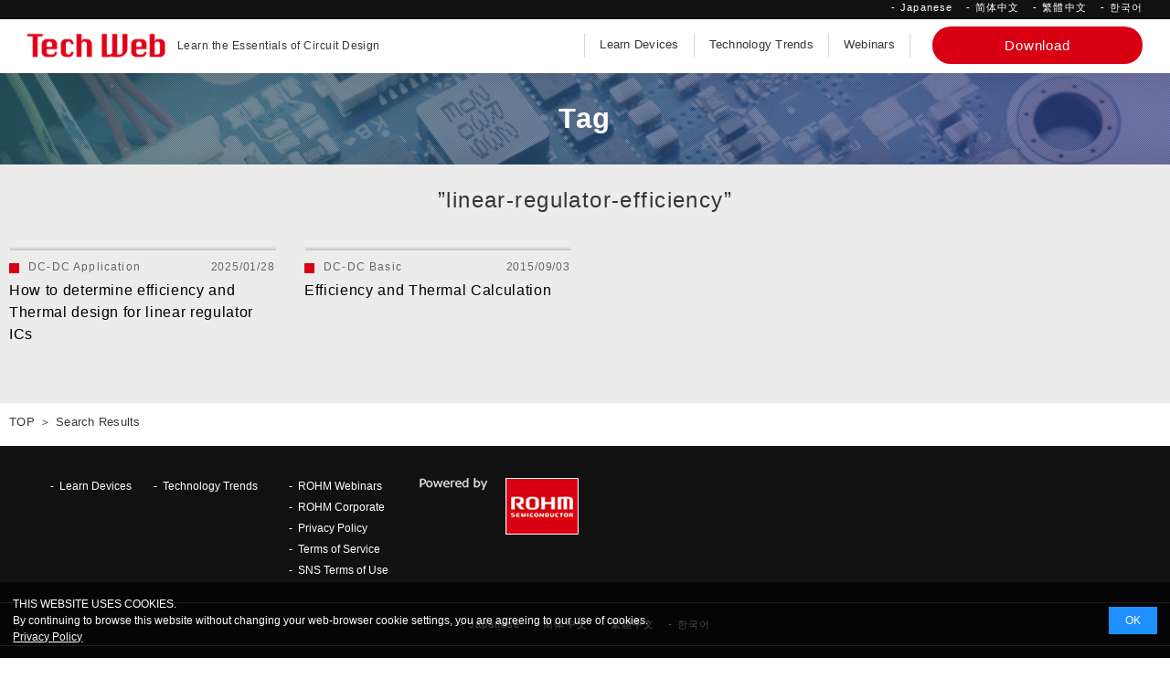

--- FILE ---
content_type: text/html; charset=UTF-8
request_url: https://techweb.rohm.com/tag/linear-regulator-efficiency/
body_size: 7834
content:
        
                

<!DOCTYPE html>
<html lang="en"><head>
<!-- meta settings -->
<meta charset="utf-8">
<meta http-equiv="x-ua-compatible" content="ie=edge">
<meta name="viewport" content="width=device-width">
<meta name="format-detection" content="telephone=no">

<!-- favicon -->
<link rel="shortcut icon" href="https://techweb.rohm.com/favicon.ico?v=2">
<link rel="icon" href="https://techweb.rohm.com/favicon.svg?v=2" type="image/svg+xml" />
<link rel="icon" type="image/png" sizes="16x16" href="https://techweb.rohm.com/favicon-16x16.png?v=2">
<link rel="icon" type="image/png" sizes="32x32" href="https://techweb.rohm.com/favicon-32x32.png?v=2">
<link rel="icon" type="image/png" sizes="48x48" href="https://techweb.rohm.com/favicon-48x48.png?v=2">
<link rel="apple-touch-icon" sizes="180x180" href="https://techweb.rohm.com/apple-touch-icon.png?v=2">

<!-- hreflang -->



        


<!-- title -->


<!-- styles -->



<link rel="stylesheet" href="https://techweb.rohm.com/wp-content/themes/techweb/assets/css/dist/common/style.css">
<link rel="stylesheet" href="https://techweb.rohm.com/wp-content/themes/techweb/assets/css/dist/styles/style.css">



<!-- scripts -->



<style>
@charset "UTF-8";ul{box-sizing:border-box}:root{--wp--preset--font-size--normal:16px;--wp--preset--font-size--huge:42px}:root{--wp--preset--aspect-ratio--square:1;--wp--preset--aspect-ratio--4-3:4/3;--wp--preset--aspect-ratio--3-4:3/4;--wp--preset--aspect-ratio--3-2:3/2;--wp--preset--aspect-ratio--2-3:2/3;--wp--preset--aspect-ratio--16-9:16/9;--wp--preset--aspect-ratio--9-16:9/16;--wp--preset--color--black:#000000;--wp--preset--color--cyan-bluish-gray:#abb8c3;--wp--preset--color--white:#ffffff;--wp--preset--color--pale-pink:#f78da7;--wp--preset--color--vivid-red:#cf2e2e;--wp--preset--color--luminous-vivid-orange:#ff6900;--wp--preset--color--luminous-vivid-amber:#fcb900;--wp--preset--color--light-green-cyan:#7bdcb5;--wp--preset--color--vivid-green-cyan:#00d084;--wp--preset--color--pale-cyan-blue:#8ed1fc;--wp--preset--color--vivid-cyan-blue:#0693e3;--wp--preset--color--vivid-purple:#9b51e0;--wp--preset--gradient--vivid-cyan-blue-to-vivid-purple:linear-gradient(135deg,rgba(6,147,227,1) 0%,rgb(155,81,224) 100%);--wp--preset--gradient--light-green-cyan-to-vivid-green-cyan:linear-gradient(135deg,rgb(122,220,180) 0%,rgb(0,208,130) 100%);--wp--preset--gradient--luminous-vivid-amber-to-luminous-vivid-orange:linear-gradient(135deg,rgba(252,185,0,1) 0%,rgba(255,105,0,1) 100%);--wp--preset--gradient--luminous-vivid-orange-to-vivid-red:linear-gradient(135deg,rgba(255,105,0,1) 0%,rgb(207,46,46) 100%);--wp--preset--gradient--very-light-gray-to-cyan-bluish-gray:linear-gradient(135deg,rgb(238,238,238) 0%,rgb(169,184,195) 100%);--wp--preset--gradient--cool-to-warm-spectrum:linear-gradient(135deg,rgb(74,234,220) 0%,rgb(151,120,209) 20%,rgb(207,42,186) 40%,rgb(238,44,130) 60%,rgb(251,105,98) 80%,rgb(254,248,76) 100%);--wp--preset--gradient--blush-light-purple:linear-gradient(135deg,rgb(255,206,236) 0%,rgb(152,150,240) 100%);--wp--preset--gradient--blush-bordeaux:linear-gradient(135deg,rgb(254,205,165) 0%,rgb(254,45,45) 50%,rgb(107,0,62) 100%);--wp--preset--gradient--luminous-dusk:linear-gradient(135deg,rgb(255,203,112) 0%,rgb(199,81,192) 50%,rgb(65,88,208) 100%);--wp--preset--gradient--pale-ocean:linear-gradient(135deg,rgb(255,245,203) 0%,rgb(182,227,212) 50%,rgb(51,167,181) 100%);--wp--preset--gradient--electric-grass:linear-gradient(135deg,rgb(202,248,128) 0%,rgb(113,206,126) 100%);--wp--preset--gradient--midnight:linear-gradient(135deg,rgb(2,3,129) 0%,rgb(40,116,252) 100%);--wp--preset--font-size--small:13px;--wp--preset--font-size--medium:20px;--wp--preset--font-size--large:36px;--wp--preset--font-size--x-large:42px;--wp--preset--spacing--20:0.44rem;--wp--preset--spacing--30:0.67rem;--wp--preset--spacing--40:1rem;--wp--preset--spacing--50:1.5rem;--wp--preset--spacing--60:2.25rem;--wp--preset--spacing--70:3.38rem;--wp--preset--spacing--80:5.06rem;--wp--preset--shadow--natural:6px 6px 9px rgba(0, 0, 0, 0.2);--wp--preset--shadow--deep:12px 12px 50px rgba(0, 0, 0, 0.4);--wp--preset--shadow--sharp:6px 6px 0px rgba(0, 0, 0, 0.2);--wp--preset--shadow--outlined:6px 6px 0px -3px rgba(255, 255, 255, 1),6px 6px rgba(0, 0, 0, 1);--wp--preset--shadow--crisp:6px 6px 0px rgba(0, 0, 0, 1)}.cookie-consent{z-index:999;display:flex;justify-content:space-between;align-items:center;position:fixed;bottom:0;width:100%;font-size:12px;color:#fff;background:rgba(0,0,0,.7);padding:1.2em;box-sizing:border-box;visibility:hidden}.cookie-consent a{color:#fff!important}.cookie-agree{color:#fff;background:#1e90ff;padding:.5em 1.5em}@media screen and (max-width:600px){.cookie-consent{flex-direction:column}.cookie-text{margin-bottom:1em}}
</style>

<meta name='robots' content='noindex, follow' />
	<style>img:is([sizes="auto" i], [sizes^="auto," i]) { contain-intrinsic-size: 3000px 1500px }</style>
	
	<!-- This site is optimized with the Yoast SEO plugin v23.9 - https://yoast.com/wordpress/plugins/seo/ -->
	<title>linear-regulator-efficiency | TechWeb</title>
	<!-- / Yoast SEO plugin. -->


<script type="text/javascript">
/* <![CDATA[ */
window._wpemojiSettings = {"baseUrl":"https:\/\/s.w.org\/images\/core\/emoji\/15.0.3\/72x72\/","ext":".png","svgUrl":"https:\/\/s.w.org\/images\/core\/emoji\/15.0.3\/svg\/","svgExt":".svg","source":{"concatemoji":"https:\/\/techweb.rohm.com\/wp-includes\/js\/wp-emoji-release.min.js?ver=6.7.1"}};
/*! This file is auto-generated */
!function(i,n){var o,s,e;function c(e){try{var t={supportTests:e,timestamp:(new Date).valueOf()};sessionStorage.setItem(o,JSON.stringify(t))}catch(e){}}function p(e,t,n){e.clearRect(0,0,e.canvas.width,e.canvas.height),e.fillText(t,0,0);var t=new Uint32Array(e.getImageData(0,0,e.canvas.width,e.canvas.height).data),r=(e.clearRect(0,0,e.canvas.width,e.canvas.height),e.fillText(n,0,0),new Uint32Array(e.getImageData(0,0,e.canvas.width,e.canvas.height).data));return t.every(function(e,t){return e===r[t]})}function u(e,t,n){switch(t){case"flag":return n(e,"\ud83c\udff3\ufe0f\u200d\u26a7\ufe0f","\ud83c\udff3\ufe0f\u200b\u26a7\ufe0f")?!1:!n(e,"\ud83c\uddfa\ud83c\uddf3","\ud83c\uddfa\u200b\ud83c\uddf3")&&!n(e,"\ud83c\udff4\udb40\udc67\udb40\udc62\udb40\udc65\udb40\udc6e\udb40\udc67\udb40\udc7f","\ud83c\udff4\u200b\udb40\udc67\u200b\udb40\udc62\u200b\udb40\udc65\u200b\udb40\udc6e\u200b\udb40\udc67\u200b\udb40\udc7f");case"emoji":return!n(e,"\ud83d\udc26\u200d\u2b1b","\ud83d\udc26\u200b\u2b1b")}return!1}function f(e,t,n){var r="undefined"!=typeof WorkerGlobalScope&&self instanceof WorkerGlobalScope?new OffscreenCanvas(300,150):i.createElement("canvas"),a=r.getContext("2d",{willReadFrequently:!0}),o=(a.textBaseline="top",a.font="600 32px Arial",{});return e.forEach(function(e){o[e]=t(a,e,n)}),o}function t(e){var t=i.createElement("script");t.src=e,t.defer=!0,i.head.appendChild(t)}"undefined"!=typeof Promise&&(o="wpEmojiSettingsSupports",s=["flag","emoji"],n.supports={everything:!0,everythingExceptFlag:!0},e=new Promise(function(e){i.addEventListener("DOMContentLoaded",e,{once:!0})}),new Promise(function(t){var n=function(){try{var e=JSON.parse(sessionStorage.getItem(o));if("object"==typeof e&&"number"==typeof e.timestamp&&(new Date).valueOf()<e.timestamp+604800&&"object"==typeof e.supportTests)return e.supportTests}catch(e){}return null}();if(!n){if("undefined"!=typeof Worker&&"undefined"!=typeof OffscreenCanvas&&"undefined"!=typeof URL&&URL.createObjectURL&&"undefined"!=typeof Blob)try{var e="postMessage("+f.toString()+"("+[JSON.stringify(s),u.toString(),p.toString()].join(",")+"));",r=new Blob([e],{type:"text/javascript"}),a=new Worker(URL.createObjectURL(r),{name:"wpTestEmojiSupports"});return void(a.onmessage=function(e){c(n=e.data),a.terminate(),t(n)})}catch(e){}c(n=f(s,u,p))}t(n)}).then(function(e){for(var t in e)n.supports[t]=e[t],n.supports.everything=n.supports.everything&&n.supports[t],"flag"!==t&&(n.supports.everythingExceptFlag=n.supports.everythingExceptFlag&&n.supports[t]);n.supports.everythingExceptFlag=n.supports.everythingExceptFlag&&!n.supports.flag,n.DOMReady=!1,n.readyCallback=function(){n.DOMReady=!0}}).then(function(){return e}).then(function(){var e;n.supports.everything||(n.readyCallback(),(e=n.source||{}).concatemoji?t(e.concatemoji):e.wpemoji&&e.twemoji&&(t(e.twemoji),t(e.wpemoji)))}))}((window,document),window._wpemojiSettings);
/* ]]> */
</script>
<style id='wp-emoji-styles-inline-css' type='text/css'>

	img.wp-smiley, img.emoji {
		display: inline !important;
		border: none !important;
		box-shadow: none !important;
		height: 1em !important;
		width: 1em !important;
		margin: 0 0.07em !important;
		vertical-align: -0.1em !important;
		background: none !important;
		padding: 0 !important;
	}
</style>
<link rel='stylesheet' id='wp-block-library-css' href='https://techweb.rohm.com/wp-includes/css/dist/block-library/style.min.css?ver=6.7.1' type='text/css' media='all' />
<style id='classic-theme-styles-inline-css' type='text/css'>
/*! This file is auto-generated */
.wp-block-button__link{color:#fff;background-color:#32373c;border-radius:9999px;box-shadow:none;text-decoration:none;padding:calc(.667em + 2px) calc(1.333em + 2px);font-size:1.125em}.wp-block-file__button{background:#32373c;color:#fff;text-decoration:none}
</style>
<style id='global-styles-inline-css' type='text/css'>
:root{--wp--preset--aspect-ratio--square: 1;--wp--preset--aspect-ratio--4-3: 4/3;--wp--preset--aspect-ratio--3-4: 3/4;--wp--preset--aspect-ratio--3-2: 3/2;--wp--preset--aspect-ratio--2-3: 2/3;--wp--preset--aspect-ratio--16-9: 16/9;--wp--preset--aspect-ratio--9-16: 9/16;--wp--preset--color--black: #000000;--wp--preset--color--cyan-bluish-gray: #abb8c3;--wp--preset--color--white: #ffffff;--wp--preset--color--pale-pink: #f78da7;--wp--preset--color--vivid-red: #cf2e2e;--wp--preset--color--luminous-vivid-orange: #ff6900;--wp--preset--color--luminous-vivid-amber: #fcb900;--wp--preset--color--light-green-cyan: #7bdcb5;--wp--preset--color--vivid-green-cyan: #00d084;--wp--preset--color--pale-cyan-blue: #8ed1fc;--wp--preset--color--vivid-cyan-blue: #0693e3;--wp--preset--color--vivid-purple: #9b51e0;--wp--preset--gradient--vivid-cyan-blue-to-vivid-purple: linear-gradient(135deg,rgba(6,147,227,1) 0%,rgb(155,81,224) 100%);--wp--preset--gradient--light-green-cyan-to-vivid-green-cyan: linear-gradient(135deg,rgb(122,220,180) 0%,rgb(0,208,130) 100%);--wp--preset--gradient--luminous-vivid-amber-to-luminous-vivid-orange: linear-gradient(135deg,rgba(252,185,0,1) 0%,rgba(255,105,0,1) 100%);--wp--preset--gradient--luminous-vivid-orange-to-vivid-red: linear-gradient(135deg,rgba(255,105,0,1) 0%,rgb(207,46,46) 100%);--wp--preset--gradient--very-light-gray-to-cyan-bluish-gray: linear-gradient(135deg,rgb(238,238,238) 0%,rgb(169,184,195) 100%);--wp--preset--gradient--cool-to-warm-spectrum: linear-gradient(135deg,rgb(74,234,220) 0%,rgb(151,120,209) 20%,rgb(207,42,186) 40%,rgb(238,44,130) 60%,rgb(251,105,98) 80%,rgb(254,248,76) 100%);--wp--preset--gradient--blush-light-purple: linear-gradient(135deg,rgb(255,206,236) 0%,rgb(152,150,240) 100%);--wp--preset--gradient--blush-bordeaux: linear-gradient(135deg,rgb(254,205,165) 0%,rgb(254,45,45) 50%,rgb(107,0,62) 100%);--wp--preset--gradient--luminous-dusk: linear-gradient(135deg,rgb(255,203,112) 0%,rgb(199,81,192) 50%,rgb(65,88,208) 100%);--wp--preset--gradient--pale-ocean: linear-gradient(135deg,rgb(255,245,203) 0%,rgb(182,227,212) 50%,rgb(51,167,181) 100%);--wp--preset--gradient--electric-grass: linear-gradient(135deg,rgb(202,248,128) 0%,rgb(113,206,126) 100%);--wp--preset--gradient--midnight: linear-gradient(135deg,rgb(2,3,129) 0%,rgb(40,116,252) 100%);--wp--preset--font-size--small: 13px;--wp--preset--font-size--medium: 20px;--wp--preset--font-size--large: 36px;--wp--preset--font-size--x-large: 42px;--wp--preset--spacing--20: 0.44rem;--wp--preset--spacing--30: 0.67rem;--wp--preset--spacing--40: 1rem;--wp--preset--spacing--50: 1.5rem;--wp--preset--spacing--60: 2.25rem;--wp--preset--spacing--70: 3.38rem;--wp--preset--spacing--80: 5.06rem;--wp--preset--shadow--natural: 6px 6px 9px rgba(0, 0, 0, 0.2);--wp--preset--shadow--deep: 12px 12px 50px rgba(0, 0, 0, 0.4);--wp--preset--shadow--sharp: 6px 6px 0px rgba(0, 0, 0, 0.2);--wp--preset--shadow--outlined: 6px 6px 0px -3px rgba(255, 255, 255, 1), 6px 6px rgba(0, 0, 0, 1);--wp--preset--shadow--crisp: 6px 6px 0px rgba(0, 0, 0, 1);}:where(.is-layout-flex){gap: 0.5em;}:where(.is-layout-grid){gap: 0.5em;}body .is-layout-flex{display: flex;}.is-layout-flex{flex-wrap: wrap;align-items: center;}.is-layout-flex > :is(*, div){margin: 0;}body .is-layout-grid{display: grid;}.is-layout-grid > :is(*, div){margin: 0;}:where(.wp-block-columns.is-layout-flex){gap: 2em;}:where(.wp-block-columns.is-layout-grid){gap: 2em;}:where(.wp-block-post-template.is-layout-flex){gap: 1.25em;}:where(.wp-block-post-template.is-layout-grid){gap: 1.25em;}.has-black-color{color: var(--wp--preset--color--black) !important;}.has-cyan-bluish-gray-color{color: var(--wp--preset--color--cyan-bluish-gray) !important;}.has-white-color{color: var(--wp--preset--color--white) !important;}.has-pale-pink-color{color: var(--wp--preset--color--pale-pink) !important;}.has-vivid-red-color{color: var(--wp--preset--color--vivid-red) !important;}.has-luminous-vivid-orange-color{color: var(--wp--preset--color--luminous-vivid-orange) !important;}.has-luminous-vivid-amber-color{color: var(--wp--preset--color--luminous-vivid-amber) !important;}.has-light-green-cyan-color{color: var(--wp--preset--color--light-green-cyan) !important;}.has-vivid-green-cyan-color{color: var(--wp--preset--color--vivid-green-cyan) !important;}.has-pale-cyan-blue-color{color: var(--wp--preset--color--pale-cyan-blue) !important;}.has-vivid-cyan-blue-color{color: var(--wp--preset--color--vivid-cyan-blue) !important;}.has-vivid-purple-color{color: var(--wp--preset--color--vivid-purple) !important;}.has-black-background-color{background-color: var(--wp--preset--color--black) !important;}.has-cyan-bluish-gray-background-color{background-color: var(--wp--preset--color--cyan-bluish-gray) !important;}.has-white-background-color{background-color: var(--wp--preset--color--white) !important;}.has-pale-pink-background-color{background-color: var(--wp--preset--color--pale-pink) !important;}.has-vivid-red-background-color{background-color: var(--wp--preset--color--vivid-red) !important;}.has-luminous-vivid-orange-background-color{background-color: var(--wp--preset--color--luminous-vivid-orange) !important;}.has-luminous-vivid-amber-background-color{background-color: var(--wp--preset--color--luminous-vivid-amber) !important;}.has-light-green-cyan-background-color{background-color: var(--wp--preset--color--light-green-cyan) !important;}.has-vivid-green-cyan-background-color{background-color: var(--wp--preset--color--vivid-green-cyan) !important;}.has-pale-cyan-blue-background-color{background-color: var(--wp--preset--color--pale-cyan-blue) !important;}.has-vivid-cyan-blue-background-color{background-color: var(--wp--preset--color--vivid-cyan-blue) !important;}.has-vivid-purple-background-color{background-color: var(--wp--preset--color--vivid-purple) !important;}.has-black-border-color{border-color: var(--wp--preset--color--black) !important;}.has-cyan-bluish-gray-border-color{border-color: var(--wp--preset--color--cyan-bluish-gray) !important;}.has-white-border-color{border-color: var(--wp--preset--color--white) !important;}.has-pale-pink-border-color{border-color: var(--wp--preset--color--pale-pink) !important;}.has-vivid-red-border-color{border-color: var(--wp--preset--color--vivid-red) !important;}.has-luminous-vivid-orange-border-color{border-color: var(--wp--preset--color--luminous-vivid-orange) !important;}.has-luminous-vivid-amber-border-color{border-color: var(--wp--preset--color--luminous-vivid-amber) !important;}.has-light-green-cyan-border-color{border-color: var(--wp--preset--color--light-green-cyan) !important;}.has-vivid-green-cyan-border-color{border-color: var(--wp--preset--color--vivid-green-cyan) !important;}.has-pale-cyan-blue-border-color{border-color: var(--wp--preset--color--pale-cyan-blue) !important;}.has-vivid-cyan-blue-border-color{border-color: var(--wp--preset--color--vivid-cyan-blue) !important;}.has-vivid-purple-border-color{border-color: var(--wp--preset--color--vivid-purple) !important;}.has-vivid-cyan-blue-to-vivid-purple-gradient-background{background: var(--wp--preset--gradient--vivid-cyan-blue-to-vivid-purple) !important;}.has-light-green-cyan-to-vivid-green-cyan-gradient-background{background: var(--wp--preset--gradient--light-green-cyan-to-vivid-green-cyan) !important;}.has-luminous-vivid-amber-to-luminous-vivid-orange-gradient-background{background: var(--wp--preset--gradient--luminous-vivid-amber-to-luminous-vivid-orange) !important;}.has-luminous-vivid-orange-to-vivid-red-gradient-background{background: var(--wp--preset--gradient--luminous-vivid-orange-to-vivid-red) !important;}.has-very-light-gray-to-cyan-bluish-gray-gradient-background{background: var(--wp--preset--gradient--very-light-gray-to-cyan-bluish-gray) !important;}.has-cool-to-warm-spectrum-gradient-background{background: var(--wp--preset--gradient--cool-to-warm-spectrum) !important;}.has-blush-light-purple-gradient-background{background: var(--wp--preset--gradient--blush-light-purple) !important;}.has-blush-bordeaux-gradient-background{background: var(--wp--preset--gradient--blush-bordeaux) !important;}.has-luminous-dusk-gradient-background{background: var(--wp--preset--gradient--luminous-dusk) !important;}.has-pale-ocean-gradient-background{background: var(--wp--preset--gradient--pale-ocean) !important;}.has-electric-grass-gradient-background{background: var(--wp--preset--gradient--electric-grass) !important;}.has-midnight-gradient-background{background: var(--wp--preset--gradient--midnight) !important;}.has-small-font-size{font-size: var(--wp--preset--font-size--small) !important;}.has-medium-font-size{font-size: var(--wp--preset--font-size--medium) !important;}.has-large-font-size{font-size: var(--wp--preset--font-size--large) !important;}.has-x-large-font-size{font-size: var(--wp--preset--font-size--x-large) !important;}
:where(.wp-block-post-template.is-layout-flex){gap: 1.25em;}:where(.wp-block-post-template.is-layout-grid){gap: 1.25em;}
:where(.wp-block-columns.is-layout-flex){gap: 2em;}:where(.wp-block-columns.is-layout-grid){gap: 2em;}
:root :where(.wp-block-pullquote){font-size: 1.5em;line-height: 1.6;}
</style>
<link rel="https://api.w.org/" href="https://techweb.rohm.com/wp-json/" /><link rel="alternate" title="JSON" type="application/json" href="https://techweb.rohm.com/wp-json/wp/v2/tags/4664" />
</head>
<body class="archive tag tag-linear-regulator-efficiency tag-4664 post-how-to-determine-efficiency-and-thermal-design-for-linear-regulator-ics">

<!-- Google Tag Manager -->
<noscript><iframe src="//www.googletagmanager.com/ns.html?id=GTM-N8RRJ3"
height="0" width="0" style="display:none;visibility:hidden"></iframe></noscript>
<script>(function(w,d,s,l,i){w[l]=w[l]||[];w[l].push({'gtm.start':
new Date().getTime(),event:'gtm.js'});var f=d.getElementsByTagName(s)[0],
j=d.createElement(s),dl=l!='dataLayer'?'&l='+l:'';j.async=true;j.src=
'//www.googletagmanager.com/gtm.js?id='+i+dl;f.parentNode.insertBefore(j,f);
})(window,document,'script','dataLayer','GTM-N8RRJ3');</script>
<!-- End Google Tag Manager -->

<div class="wrapper">

<header class="header">

    <div class="header-top">

        <div class="header-container header-container--top">

            <ul class="header-lang-list">
                <li class="header-lang-list__item">
                    <a href="https://techweb.rohm.co.jp/" class="header-lang-list__link" target="_blank">Japanese</a>
                </li>
                <li class="header-lang-list__item">
                    <a href="https://techclass.rohm.com.cn" class="header-lang-list__link" target="_blank">简体中文</a>
                </li>
                <li class="header-lang-list__item">
                    <a href="https://techweb.rohm.com.tw" class="header-lang-list__link" target="_blank">繁體中文</a>
                </li>
                <li class="header-lang-list__item">
                    <a href="https://techweb.rohm.co.kr" class="header-lang-list__link" target="_blank">한국어</a>
                </li>
            </ul>
            <!-- [/header-lang] -->

        </div>

    </div>

    <div class="header-main">

        <div class="header-container header-container--flex">

            
                <p class="header-logo">
                    <a href="https://techweb.rohm.com/" class="header-logo__link">
                        <img src="https://techweb.rohm.com/wp-content/themes/techweb/assets/img/common/logo_header.png" alt="Tech Web" width="151" height="34">
                    </a>
                    <span class="header-logo__txt">Learn the Essentials of Circuit Design</span>
                </p>
                <!-- [/header-logo] -->

            
            <nav class="header-nav js-open-menu-target">
                <div class="header-nav__inner">
                    <ul class="header-nav__list">
                        <li class="header-nav__list-item">
                            <a href="https://techweb.rohm.com/product/" class="header-nav__link">Learn Devices</a>
                        </li>
                        <li class="header-nav__list-item">
                            <a href="https://techweb.rohm.com/trend/" class="header-nav__link">Technology Trends</a>
                        </li>
                        <li class="header-nav__list-item">
                            <a href="https://www.rohm.com/webinars" class="header-nav__link" target="_blank" rel="noopener">Webinars</a>
                        </li>
                    </ul>

                    <div class="header-nav__btn">
                        <a href="https://techweb.rohm.com/downloads/" class="c-btn-1" >
                            <span class="c-btn-1__txt">Download</span>
                        </a>
                    </div>
                </div>
                <div class="header-nav__inner header-nav__inner--lang">
                    <ul class="header-lang-list">
                        <li class="header-lang-list__item">
                            <a href="https://techweb.rohm.com" class="header-lang-list__link" target="_blank">English</a>
                        </li>
                        <li class="header-lang-list__item">
                            <a href="https://techclass.rohm.com.cn" class="header-lang-list__link" target="_blank">简体中文</a>
                        </li>
                        <li class="header-lang-list__item">
                            <a href="https://techweb.rohm.com.tw" class="header-lang-list__link" target="_blank">繁體中文</a>
                        </li>
                        <li class="header-lang-list__item">
                            <a href="https://techweb.rohm.co.kr" class="header-lang-list__link" target="_blank">한국어</a>
                        </li>
                    </ul>
                    <!-- [/header-lang] -->
                </div>
            </nav>
            <!-- [/header-nav] -->

            <button type="button" class="header-menu-button js-open-menu-trigger">
                <span class="header-menu-button__lines">
                    <span class="header-menu-button__line header-menu-button__line--top"></span>
                    <span class="header-menu-button__line header-menu-button__line--center"></span>
                    <span class="header-menu-button__line header-menu-button__line--bottom"></span>
                </span>
            </button>
            <!-- [/header-menu-button] -->

        </div>
        <!-- [/header-container] -->


    </div>

</header>
<!-- [/header] -->

<div class="contents">
    <section class="c-section-3">
        <div class="c-section-3__head">
            <div class="c-head-1">
                <h1 class="c-ttl-1">Tag</h1>
            </div>
            <!-- [/c-head-1] -->

            <div class="c-section-3__head-contents">
                <div class="c-container-1">

                    <p class="c-section-3__head-contents-txt">”linear-regulator-efficiency”</p>

                                        
                    <ul class="c-list-1 c-list-1--4col c-section-3__body-contents">

                                                                
                                <li class="c-list-1__item">
                                    <section class="c-section-article">
                                        <div class="c-section-article__container">
                                            <a href="https://techweb.rohm.com/product/power-ic/dcdc/18802/" class="c-section-article__head c-section-article__head--frame c-section-article__head--frame2">

                                            
                                            <img src="https://techweb.rohm.com/wp-content/uploads/2024/12/power-ic_dcdc_18802.webp" alt="How to determine efficiency and Thermal design for linear regulator ICs">
                                        </a>
                                        <div class="c-section-article__body">
                                            <div class="c-section-article__body-top">

                                                
                                                
                                                    <p class="c-section-article__category"><span class="c-section-article__category-icon"  style="background-color: #ab1818;"></span>DC-DC Application</p>

                                                
                                                <p class="c-section-article__date">2025/01/28</p>
                                            </div>

                                            <h3 class="c-section-article__ttl">
                                                <a href="https://techweb.rohm.com/product/power-ic/dcdc/18802/" class="c-section-article__link">How to determine efficiency and Thermal design for linear regulator ICs</a>
                                            </h3>
                                        </div>
                                    </div>
                                </section>
                                <!-- [/c-section-article] -->
                            </li>
                            
                                        
                                <li class="c-list-1__item">
                                    <section class="c-section-article">
                                        <div class="c-section-article__container">
                                            <a href="https://techweb.rohm.com/product/power-ic/dcdc/82/" class="c-section-article__head c-section-article__head--frame c-section-article__head--frame2">

                                            
                                            <img src="/upload/2014/05/fig_24.jpg" alt="Efficiency and Thermal Calculation">
                                        </a>
                                        <div class="c-section-article__body">
                                            <div class="c-section-article__body-top">

                                                
                                                
                                                    <p class="c-section-article__category"><span class="c-section-article__category-icon"  style="background-color: #ab1818;"></span>DC-DC Basic</p>

                                                
                                                <p class="c-section-article__date">2015/09/03</p>
                                            </div>

                                            <h3 class="c-section-article__ttl">
                                                <a href="https://techweb.rohm.com/product/power-ic/dcdc/82/" class="c-section-article__link">Efficiency and Thermal Calculation</a>
                                            </h3>
                                        </div>
                                    </div>
                                </section>
                                <!-- [/c-section-article] -->
                            </li>
                            
                                                    
                    </ul>
                    <!-- [/c-list-2] -->
                </div>
                <!-- [/c-container-1] -->
            </div>
        </div>
    </section>
    <!-- [/c-section-3] -->

    <div class="c-container-1">

        <div class="breadcrumb">
            <ul class="breadcrumb__list">
                <!-- Breadcrumb NavXT 7.3.1 -->
<li class="breadcrumb__list-item"><a href="https://techweb.rohm.com" class="breadcrumb__txt breadcrumb__txt--link" property="item" typeof="WebPage" title="Learn the Essentials of Circuit Design Tech Web"><span property="name">TOP</span></a><meta property="position" content="1"></li><li class="breadcrumb__list-item"><span class="breadcrumb__txt" property="name">Search Results</span><meta property="position" content="2"></li>            </ul>
        </div>
        <!-- [/breadcrumb] -->
    </div>
    <!-- [/c-container-1] -->
</div>
<!-- [/contents] -->

<style>
.c-list-1__item {
    margin-bottom: 30px;
}
.c-list-1__item:nth-child(4n+1) {
    margin-left: 0;
}
</style>



<footer class="footer">
    <div class="footer-container">
        <nav class="footer-nav">
            <ul class="footer-nav__list">
                <li class="footer-nav__list-item">
                    <a href="https://techweb.rohm.com/product/" class="footer-nav__link">Learn Devices</a>
                </li>
                
                <li class="footer-nav__list-item">
                    <a href="https://techweb.rohm.com/trend/" class="footer-nav__link">Technology Trends</a>
                </li>
                <li class="footer-nav__list-item footer-nav__list-item--column">
                    <ul class="footer-nav__colum-list">
                        <li class="footer-nav__colum-list-item">
                            <a href="https://www.rohm.com/webinars" class="footer-nav__link" target="_blank">ROHM Webinars</a>
                        </li>
                        <li class="footer-nav__colum-list-item">
                            <a href="https://www.rohm.com/" class="footer-nav__link" target="_blank">ROHM Corporate</a>
                        </li>
                        <li class="footer-nav__colum-list-item">
                            <a href="https://www.rohm.com/privacy-policy" class="footer-nav__link" target="_blank">Privacy Policy</a>
                        </li>
                        <li class="footer-nav__colum-list-item">
                            <a href="https://www.rohm.com/terms-and-conditions" class="footer-nav__link" target="_blank">Terms of Service</a>
                        </li>
                        <li class="footer-nav__colum-list-item">
                            <a href="https://www.rohm.com/social-media-policy" class="footer-nav__link" target="_blank">SNS Terms of Use</a>
                        </li>
                    </ul>
                </li>
                <li class="footer-nav__list-item footer-nav__list-item--logo">
                    <a href="https://www.rohm.com/" class="footer-nav__link-logo" target="_blank"><img src="https://techweb.rohm.com/wp-content/themes/techweb/assets/img/common/logo_footer.png" alt="ROHM" width="174" height="62" loading="lazy"></a>
                </li>
            </ul>
        </nav>
        <!-- [/footer-nav] -->

    </div>
    <!-- [/footer-container] -->

    <div class="footer-bottom">
        <div class="footer-bottom__inner">
            <ul class="footer-bottom__list">
                <li class="footer-bottom__list-item">
                    <a href="https://techweb.rohm.co.jp/" class="header-lang-list__link" target="_blank">Japanese</a>
                </li>
                <li class="footer-bottom__list-item">
                    <a href="https://techclass.rohm.com.cn" class="footer-bottom__link" target="_blank">简体中文</a>
                </li>
                <li class="footer-bottom__list-item">
                    <a href="https://techweb.rohm.com.tw" class="footer-bottom__link" target="_blank">繁體中文</a>
                </li>
                <li class="footer-bottom__list-item">
                    <a href="https://techweb.rohm.co.kr" class="footer-bottom__link">한국어</a>
                </li>
            </ul>
        </div>
    </div>
    <!-- [/footer-bottom] -->

    <div class="footer-copyright">
        <small class="footer-copyright__txt">&copy; Copyright 2026. TechWeb Powered by ROHM.</small>
    </div>
    <!-- [/footer-copyright] -->

</footer>
<!-- [/footer] -->
</div>
<!-- [/wrapper] -->

<!-- scripts -->


<script src="https://techweb.rohm.com/wp-content/themes/techweb/assets/js/lib/lib.js" defer></script>
<script src="https://techweb.rohm.com/wp-content/themes/techweb/assets/js/common.js" defer></script>

    <script src="https://techweb.rohm.com/wp-content/themes/techweb/assets/js/common_02.js" defer></script>



<script type="text/javascript" src="https://cdnjs.cloudflare.com/ajax/libs/mathjax/2.7.9/MathJax.js?config=default&amp;ver=1.3.12" id="mathjax-js"></script>

<style>
.cookie-consent {
    z-index: 999;
    display: flex;
    justify-content: space-between;
    align-items: center;
    position: fixed;
    bottom: 0;
    width: 100%;
    font-size: 12px;
    color: #fff;
    background: rgba(0,0,0,.7);
    padding: 1.2em;
    box-sizing: border-box;
    visibility: hidden;
}
.cookie-consent.is-show {
    visibility: visible;
}
.cookie-consent a {
    color: #fff !important;
}
.cookie-agree {
    color: #fff;
    background: dodgerblue;
    padding: .5em 1.5em;
}
.cookie-agree:hover {
    cursor: pointer;
}
/* パッと消える */
.cc-hide1 {
    display: none;
}
/* ゆっくり消える */
.cc-hide2 {
    animation: hide 1s linear 0s;
    animation-fill-mode: forwards;
}
@keyframes hide {
    from {
        opacity: 1;
    }
    to {
        opacity: 0;
        visibility: hidden;
    }
}
/* メディアクエリ */
@media screen and (max-width: 600px) {
    .cookie-consent {
        flex-direction: column;
    }
    .cookie-text {
        margin-bottom: 1em;
    }
}
</style>

<div class="cookie-consent">
    <div class="cookie-text">THIS WEBSITE USES COOKIES.<br>By continuing to browse this website without changing your web-browser cookie settings, you are agreeing to our use of cookies.<br><a href="https://www.rohm.com/privacy-policy" target="_blank" style="text-decoration: underline;">Privacy Policy</a></div>
    <div class="cookie-agree">OK</div>
</div>

<script type='text/javascript'>
(function() {
    const expire = 365; // 有効期限（日）
    let cc = document.querySelector('.cookie-consent');
    let ca = document.querySelector('.cookie-agree');
    const flag = localStorage.getItem('popupFlag');
    if (flag != null) {
        const data = JSON.parse(flag);
        if (data['value'] == 'true') {
            popup();
        } else {
            const current = new Date();
            if (current.getTime() > data['expire']) {
                setWithExpiry('popupFlag', 'true', expire);
                popup();
            }      
        }
    } else {
        setWithExpiry('popupFlag', 'true', expire);
        popup();
    }
    ca.addEventListener('click', () => {
        cc.classList.add('cc-hide1');
        setWithExpiry('popupFlag', 'false', expire);
    });
    
    function setWithExpiry(key, value, expire) {
        const current = new Date();
        expire = current.getTime() + expire * 24 * 3600 * 1000;
        const item = {
            value: value,
            expire: expire
        };
        localStorage.setItem(key, JSON.stringify(item));
    }
    
    function popup() {
        cc.classList.add('is-show');
    }
}());
</script>

<!--
<div id="showcookiealert" >
    <div class="cookiecontainer"> 
        
        <root available-locales="en_US" default-locale="en_US">
            <dynamic-element name="content" type="text_area" index-type="text" instance-id="obog">
                <dynamic-content language-id="en_US">
                    <div class="labelcookie">
                        <p>This website uses cookies.</p>
                    </div>
                    <div class="labelcookiemessage">
                        <button id="closecookiealert">&nbsp;</button>
                        <div class="labelcookiemessageContent">
                            <p>By continuing to browse this website without changing your web-browser cookie settings, you are agreeing to our use of cookies.</p>
                        </div>
                    </div>
                    <div class="privacybutton"><a href="https://www.rohm.com/privacy-policy" target="_blank" onclick="var x=".tl(";s_objectID="https://www.rohm.com/web/global/privacy-policy_1";return this.s_oc?this.s_oc(e):true" data-s-object-id="https://www.rohm.com/web/global/privacy-policy_1">Privacy Policy</a></div>
                </dynamic-content>
            </dynamic-element>
        </root>
    </div>
</div>-->

<!--///// showcookiealert  end -->
</body>
</html>

--- FILE ---
content_type: text/css
request_url: https://techweb.rohm.com/wp-content/themes/techweb/assets/css/dist/common/style.css
body_size: 11373
content:
@charset "UTF-8";
/* ==========================================================
Name:
    reset.css

Description:
    ユーザーエージェントスタイルの初期化を行う

Contents:
    base reset style
    form parts reset style
========================================================== */
/* ---------------------------------------------
*   base reset style
--------------------------------------------- */
html, body, div, span, applet, object, iframe,
h1, h2, h3, h4, h5, h6, p, blockquote, pre,
a, abbr, acronym, address, big, cite, code,
del, dfn, em, img, ins, kbd, q, s, samp,
small, strike, strong, tt, var,
b, u, i, center,
dl, dt, dd, ol, ul, li,
fieldset, form, label, legend,
table, caption, tbody, tfoot, thead, tr, th, td,
article, aside, canvas, details, embed,
figure, figcaption, footer, header, hgroup,
menu, nav, output, ruby, section, summary,
time, mark, audio, video, hr {
  margin: 0;
  padding: 0;
  border: 0;
  vertical-align: baseline;
  font: inherit;
  font-size: 100%;
}

html {
  line-height: 1;
}

ol, ul {
  list-style: none;
}

table {
  border-spacing: 0;
  border-collapse: collapse;
}

caption, th, td {
  vertical-align: middle;
  text-align: left;
  font-weight: normal;
}

q, blockquote {
  quotes: none;
}

q:before, q:after, blockquote:before, blockquote:after {
  clear: both;
  content: "";
  content: none;
}

a img {
  border: none;
}

article, aside, details, figcaption, figure, footer, header, hgroup, main, menu, nav, section, summary {
  display: block;
}

/* ---------------------------------------------
*   form parts reset style
--------------------------------------------- */
input, button, textarea, select {
  margin: 0;
  padding: 0;
  outline: none;
  border: none;
  border-radius: 0;
  background: none;
  -webkit-box-shadow: none;
  box-shadow: none;
  text-indent: 0.01px;
  text-overflow: "";
  font-family: "Noto Sans JP", sans-serif;
  -webkit-appearance: none;
  -moz-appearance: none;
  appearance: none;
}

button {
  cursor: pointer;
}

select::-ms-expand {
  display: none;
}

textarea {
  display: block;
  overflow: auto;
  resize: none;
}

/* ==========================================================
Name:
    plugin.css

Description:
    サイトで使用するjQuery等のプラグインのCSSを記述する
    このCSSファイルにプラグインに付属するCSSを移設する
    このファイルに記述されたスタイルは変更しない
    スタイルの変更が必要な場合、他のCSSファイルにて上書きを行う

Contents:
    プラグイン名をここに記載する...
========================================================== */
/* ==========================================================
Name:
    base.css

Description:
    サイト全体に共通する設定を記述する
    基本的にタグ自体にスタイルを定義する

Contents:
    base settings
========================================================== */
/* ==========================================================
*
*   base settings
*
========================================================== */
/* ---------------------------------------------
*   Universal selector
--------------------------------------------- */
*, *::before, *::after {
  -webkit-box-sizing: border-box;
  box-sizing: border-box;
}

/* ---------------------------------------------
*   html, body
--------------------------------------------- */
html,
body {
  color: #353535;
  font-size: 16px;
  font-family: "Noto Sans JP", sans-serif;
  -webkit-font-smoothing: antialiased;
  -moz-osx-font-smoothing: grayscale;
  -webkit-text-size-adjust: 100%;
}

@media screen and (max-width: 750px) {
  html,
  body {
    font-size: 4.26667vw;
  }
}
html.is-menu-opened {
  min-height: 100vh;
}

body {
  line-height: 1.5;
}

@media screen and (max-width: 750px) {
  body {
    min-width: 320px;
    line-height: 1.5;
  }
}
.is-menu-opened body {
  position: fixed;
  width: 100%;
  height: 100%;
}

/* ---------------------------------------------
*   <a> tag
--------------------------------------------- */
a {
  outline: none;
  color: inherit;
  text-decoration: none;
}

/* ---------------------------------------------
*   <img> tag
--------------------------------------------- */
img {
  max-width: 100%;
  height: auto;
  vertical-align: bottom;
}

/* ==========================================================
Name:
    module.css

Description:
    サイトで共通使用する汎用モジュールのスタイルを記述する
    アルファベット降順(A->Z)に記述する

Contents:
    layout
    component
    utility
========================================================== */
/* ==========================================================
*
*   layout
*
========================================================== */
/* ---------------------------------------------
*   breadcrumb
--------------------------------------------- */
.breadcrumb {
  padding: 12px 0 16px;
}

.breadcrumb-wrap {
  padding: 0px 30px !important;
}

.breadcrumb-wrap .breadcrumb {
  padding: 0 0 5px !important;
}

@media screen and (max-width: 750px) {
  .breadcrumb {
    display: none;
  }
}
.breadcrumb__list {
  display: -webkit-box;
  display: -ms-flexbox;
  display: flex;
  -ms-flex-align: center;
  -ms-flex-wrap: wrap;
  flex-wrap: wrap;
  -webkit-box-align: center;
  align-items: center;
}

.breadcrumb__list-item {
  letter-spacing: 0.02em;
  font-size: 0.875rem;
  -webkit-font-feature-settings: "palt" 1;
  font-feature-settings: "palt" 1;
}

.breadcrumb__list-item:first-of-type::before {
  display: none;
}

.breadcrumb__list-item::before {
  display: inline-block;
  margin-right: 5px;
  margin-left: 5px;
  content: "＞";
}

@media screen and (min-width: 751px) {
  .breadcrumb__txt--link:hover {
    text-decoration: underline;
  }
}
/* ---------------------------------------------
*   contents
--------------------------------------------- */
.contents--gray {
  background-color: #ececec;
}

/* ---------------------------------------------
*   footer
--------------------------------------------- */
.footer {
  padding: 35px 0 15px;
  background-color: #111;
  color: #fff;
}

/*  footer-pagetop
--------------------------------------------- */
@media screen and (min-width: 751px) {
  .footer-pagetop__link {
    -webkit-transition: opacity 300ms;
    transition: opacity 300ms;
  }
  .footer-pagetop__link:hover {
    opacity: 0.6;
  }
}
/*  footer-container
--------------------------------------------- */
.footer-container {
  margin: 0 auto;
  padding: 0 30px;
  max-width: 1230px;
}

@media screen and (max-width: 750px) {
  .footer-container {
    padding: 0 5.33333vw;
  }
}
/*  footer-nav
--------------------------------------------- */
.footer-nav__list {
  display: -webkit-box;
  display: -ms-flexbox;
  display: flex;
}

@media screen and (max-width: 1024px) {
  .footer-nav__list {
    -ms-flex-wrap: wrap;
    flex-wrap: wrap;
  }
}
.footer-nav__list-item {
  position: relative;
  margin-left: 40px;
  padding-left: 10px;
  font-size: 0.8125rem;
}

@media screen and (max-width: 1300px) {
  .footer-nav__list-item {
    margin-left: 1.875vw;
  }
}
@media screen and (max-width: 1024px) {
  .footer-nav__list-item {
    margin-left: 30px;
    padding-left: 0.7em;
  }
}
@media screen and (max-width: 750px) {
  .footer-nav__list-item {
    margin-left: 0;
    width: 50%;
    font-size: 13px;
  }
}
@media screen and (max-width: 320px) {
  .footer-nav__list-item {
    font-size: 12px;
  }
}
.footer-nav__list-item:first-of-type {
  margin-left: 0;
}

@media screen and (max-width: 750px) {
  .footer-nav__list-item:nth-of-type(2n) {
    margin-left: 0px;
  }
}
@media screen and (max-width: 750px) {
  .footer-nav__list-item:nth-of-type(n + 3) {
    margin-top: 30px;
  }
}
.footer-nav__list-item--column::before {
  display: none;
}

.footer-nav__list-item--logo::before {
  display: none;
}

@media screen and (max-width: 1024px) {
  .footer-nav__list-item--logo {
    margin-top: 30px;
    margin-left: 0;
    width: 100%;
  }
}
.footer-nav__list-item::before {
  position: absolute;
  top: 0;
  left: 0;
  content: "-";
}

.footer-nav__colum-list {
  display: -webkit-box;
  display: -ms-flexbox;
  display: flex;
  -ms-flex-direction: column;
  flex-direction: column;
  -webkit-box-orient: vertical;
  -webkit-box-direction: normal;
}

.footer-nav__colum-list-item {
  position: relative;
  margin-top: 6px;
  padding-left: 10px;
}

.footer-nav__colum-list-item:first-of-type {
  margin-top: 0;
}

.footer-nav__colum-list-item::before {
  position: absolute;
  top: 0;
  left: 0;
  content: "-";
}

.footer-nav__link {
  display: inline-block;
  margin-top: 6px;
}

@media screen and (min-width: 751px) {
  .footer-nav__link:hover {
    text-decoration: underline;
  }
}
.footer-nav__link:first-of-type {
  margin-top: 0;
}

.footer-nav__link-logo {
  display: inline-block;
  width: 174px;
}

@media screen and (min-width: 751px) {
  .footer-nav__link-logo {
    -webkit-transition: opacity 300ms;
    transition: opacity 300ms;
  }
  .footer-nav__link-logo:hover {
    opacity: 0.6;
  }
}
@media screen and (max-width: 750px) {
  .footer-nav__link-logo {
    width: 150px;
  }
}
/*  footer-nav-under
--------------------------------------------- */
.footer-nav-under {
  display: -webkit-box;
  display: -ms-flexbox;
  display: flex;
  margin-top: 5px;
}

@media screen and (max-width: 1024px) {
  .footer-nav-under {
    display: block;
  }
}
.footer-nav-under__list {
  margin-left: 48px;
}

@media screen and (max-width: 1300px) {
  .footer-nav-under__list {
    margin-left: 1.875vw;
  }
}
@media screen and (max-width: 1024px) {
  .footer-nav-under__list {
    margin-left: 30px;
  }
}
@media screen and (max-width: 1024px) {
  .footer-nav-under__list {
    margin-left: 0;
  }
}
.footer-nav-under__list:first-of-type {
  margin-left: 0;
}

.footer-nav-under__list--2col {
  display: -webkit-box;
  display: -ms-flexbox;
  display: flex;
  -ms-flex-pack: justify;
  width: 330px;
  -ms-flex-wrap: wrap;
  flex-wrap: wrap;
  -webkit-box-pack: justify;
  justify-content: space-between;
}

@media screen and (max-width: 750px) {
  .footer-nav-under__list--2col {
    display: block;
    width: auto;
  }
}
.footer-nav-under__list--2col .footer-nav-under__list-item {
  margin-top: 10px;
  width: 45%;
  text-align: left;
}

@media screen and (max-width: 750px) {
  .footer-nav-under__list--2col .footer-nav-under__list-item {
    margin-top: 10px;
    width: 100%;
  }
}
.footer-nav-under__list--2col .footer-nav-under__list-item:first-of-type {
  margin-top: 0;
}

@media screen and (max-width: 750px) {
  .footer-nav-under__list--2col .footer-nav-under__list-item:first-of-type {
    width: 100%;
  }
}
.footer-nav-under__list--2col .footer-nav-under__list-item:nth-of-type(2) {
  margin-top: 0;
}

@media screen and (max-width: 750px) {
  .footer-nav-under__list--2col .footer-nav-under__list-item:nth-of-type(2) {
    margin-top: 10px;
    width: 100%;
  }
}
.footer-nav-under__list-item {
  position: relative;
  margin-top: 7px;
  padding-left: 14px;
}

@media screen and (max-width: 750px) {
  .footer-nav-under__list-item {
    margin-top: 10px;
    padding-left: 1em;
  }
}
.footer-nav-under__list-item:first-of-type {
  margin-top: 0;
}

.footer-nav-under__list-item::before {
  position: absolute;
  top: 0;
  left: 0;
  content: "・";
}

.footer-nav-under__link {
  display: inline-block;
}

@media screen and (min-width: 751px) {
  .footer-nav-under__link:hover {
    text-decoration: underline;
  }
}
/*  footer-bottom
--------------------------------------------- */
.footer-bottom {
  margin-top: 27px;
  padding: 15px 0;
  border-top: 1px solid #65666a;
  border-bottom: 1px solid #65666a;
}

@media screen and (max-width: 750px) {
  .footer-bottom {
    margin-top: 30px;
    padding: 20px;
  }
}
.footer-bottom__list {
  display: -webkit-box;
  display: -ms-flexbox;
  display: flex;
  -ms-flex-pack: center;
  -webkit-box-pack: center;
  justify-content: center;
}

.footer-bottom__list-item {
  position: relative;
  margin-left: 15px;
  padding-left: 10px;
  letter-spacing: 0.1em;
  font-size: 0.75rem;
}

@media screen and (max-width: 750px) {
  .footer-bottom__list-item {
    margin-left: 15px;
    font-size: 12px;
  }
}
@media screen and (max-width: 320px) {
  .footer-bottom__list-item {
    font-size: 11px;
  }
}
.footer-bottom__list-item:first-of-type {
  margin-left: 0;
}

.footer-bottom__list-item::before {
  position: absolute;
  top: 0;
  left: 0;
  content: "-";
}

.footer-bottom__link {
  display: inline-block;
}

@media screen and (min-width: 751px) {
  .footer-bottom__link:hover {
    text-decoration: underline;
  }
}
/*  footer-copyright
--------------------------------------------- */
.footer-copyright {
  margin-top: 27px;
  text-align: center;
  letter-spacing: 0.1em;
  font-size: 0.6875rem;
}

/* ---------------------------------------------
*   global-nav
--------------------------------------------- */
/* ---------------------------------------------
*   header
--------------------------------------------- */
/*  header-top
--------------------------------------------- */
.header-top {
  background-color: #111;
}

@media screen and (max-width: 1024px) {
  .header-top {
    display: none;
  }
}
/*  header-lang-list
--------------------------------------------- */
.header-lang-list {
  display: -webkit-box;
  display: -ms-flexbox;
  display: flex;
  -ms-flex-pack: end;
  -webkit-box-pack: end;
  justify-content: flex-end;
}

@media screen and (max-width: 1024px) {
  .header-lang-list {
    -ms-flex-wrap: wrap;
    flex-wrap: wrap;
  }
}
.header-lang-list__item {
  position: relative;
  margin-left: 15px;
  padding-left: 10px;
  color: #fff;
  letter-spacing: 0.1em;
  font-size: 0.75rem;
}

@media screen and (max-width: 1024px) {
  .header-lang-list__item {
    margin-left: 0;
    width: 50%;
    color: #fff;
    font-size: 14px;
  }
}
.header-lang-list__item::before {
  position: absolute;
  top: 0;
  left: 0;
  content: "-";
}

.header-lang-list__item:first-of-type {
  margin-left: 0;
}

@media screen and (max-width: 1024px) {
  .header-lang-list__item:nth-of-type(n + 3) {
    margin-top: 20px;
  }
}
.header-lang-list__link {
  display: inline-block;
}

@media screen and (min-width: 751px) {
  .header-lang-list__link:hover {
    text-decoration: underline;
  }
}
/*  header-container
--------------------------------------------- */
.header-container {
  margin: 0 auto;
  padding: 8px 30px 10px;
  max-width: 1460px;
}

@media screen and (max-width: 750px) {
  .header-container {
    padding: 10px 0px 10px 10px;
  }
}
.header-container--top {
  padding: 0 30px 5px;
}

.header-container--flex {
  display: -webkit-box;
  display: -ms-flexbox;
  display: flex;
  -ms-flex-pack: justify;
  -ms-flex-align: center;
  -webkit-box-align: center;
  align-items: center;
  -webkit-box-pack: justify;
  justify-content: space-between;
}

/*  header-logo
--------------------------------------------- */
.header-logo {
  display: -webkit-box;
  display: -ms-flexbox;
  display: flex;
  -ms-flex-align: center;
  -webkit-box-align: center;
  align-items: center;
}

.header-logo__txt {
  margin-left: 13px;
  letter-spacing: 0.04em;
  font-weight: 300;
  font-size: 0.8125rem;
  line-height: 2;
}

@media screen and (max-width: 750px) {
  .header-logo__txt {
    margin-left: 10px;
    font-size: 13px;
  }
}
@media screen and (max-width: 320px) {
  .header-logo__txt {
    font-size: 10px;
  }
}
.header-logo__link {
  display: -webkit-box;
  display: -ms-flexbox;
  display: flex;
  -ms-flex-align: center;
  width: 151px;
  -webkit-box-align: center;
  align-items: center;
}

@media screen and (min-width: 751px) {
  .header-logo__link {
    -webkit-transition: opacity 300ms;
    transition: opacity 300ms;
  }
  .header-logo__link:hover {
    opacity: 0.6;
  }
}
@media screen and (max-width: 750px) {
  .header-logo__link {
    width: 130px;
  }
}
.header-logo__link img {
  width: 100%;
  height: auto;
}

/*  header-nav
--------------------------------------------- */
@media screen and (max-width: 1024px) {
  .header-nav {
    position: fixed;
    top: 0;
    bottom: 0;
    left: 0;
    z-index: 9;
    display: none;
    overflow: auto;
    -webkit-overflow-scrolling: touch;
    -webkit-box-sizing: border-box;
    box-sizing: border-box;
    padding-top: 60px;
    width: 100%;
    height: 100%;
    background-color: #fff;
  }
}
.header-nav__inner {
  display: -webkit-box;
  display: -ms-flexbox;
  display: flex;
}

@media screen and (max-width: 1024px) {
  .header-nav__inner {
    display: block;
    padding: 0 15px;
  }
}
@media screen and (min-width: 1025px) {
  .header-nav__inner--lang {
    display: none !important;
  }
}
@media screen and (max-width: 1024px) {
  .header-nav__inner--lang {
    margin-top: 30px;
    padding: 10px 15px;
    border-top: 1px solid #000;
    border-bottom: 1px solid #000;
    background-color: #000;
  }
}
.header-nav__list {
  display: -webkit-box;
  display: -ms-flexbox;
  display: flex;
  -ms-flex-align: center;
  -webkit-box-align: center;
  align-items: center;
}

@media screen and (max-width: 1024px) {
  .header-nav__list {
    display: block;
  }
}
.header-nav__list-item {
  padding: 0 32px 0;
  height: 27px;
  border-left: 1px solid #d7d7d7;
  letter-spacing: 0.02em;
  font-size: 1rem;
  -webkit-font-feature-settings: "palt" 1;
  font-feature-settings: "palt" 1;
}

@media screen and (max-width: 1350px) {
  .header-nav__list-item {
    padding: 0 1.25vw 0 1.25vw;
    font-size: 0.875rem;
  }
}
@media screen and (max-width: 1024px) {
  .header-nav__list-item {
    padding: 0;
    height: auto;
    border: none;
    border-top: 1px solid #000;
    font-weight: 700;
    font-size: 16px;
  }
}
.header-nav__list-item:last-of-type {
  border-right: 1px solid #d7d7d7;
}

@media screen and (max-width: 1024px) {
  .header-nav__list-item:last-of-type {
    border-right: none;
    border-bottom: 1px solid #000;
  }
}
.header-nav__link {
  display: -webkit-box;
  display: -ms-flexbox;
  display: flex;
  -ms-flex-align: center;
  height: 100%;
  -webkit-box-align: center;
  align-items: center;
}

@media screen and (min-width: 1025px) {
  .header-nav__link:hover {
    text-decoration: underline;
  }
}
@media screen and (max-width: 1024px) {
  .header-nav__link {
    padding: 15px 0;
    color: #000;
  }
}
.header-nav__btn {
  margin-left: 30px;
  width: 230px;
}

@media screen and (max-width: 1350px) {
  .header-nav__btn {
    margin-left: 1.875vw;
    width: 230px;
  }
}
@media screen and (max-width: 1024px) {
  .header-nav__btn {
    margin-top: 20px;
    margin-right: auto;
    margin-left: auto;
    width: 280px;
  }
  .header-nav__btn .c-btn-1 {
    font-size: 16px;
  }
}
/*  header-menu-button
--------------------------------------------- */
.header-menu-button {
  position: relative;
  z-index: 10;
  display: block;
  margin: 0;
  padding: 15px;
  outline: none;
  border: 0;
  border-radius: 0;
  background: none;
  -webkit-box-shadow: none;
  box-shadow: none;
  cursor: pointer;
  -webkit-appearance: none;
  -moz-appearance: none;
  appearance: none;
}

@media screen and (min-width: 1025px) {
  .header-menu-button {
    display: none !important;
  }
}
.header-menu-button__lines {
  position: relative;
  display: block;
  width: 30px;
  height: 20px;
  -webkit-transition: -webkit-transform 0.3s;
  transition: -webkit-transform 0.3s;
  transition: transform 0.3s;
  transition: transform 0.3s, -webkit-transform 0.3s;
}

.header-menu-button__line {
  position: absolute;
  left: 0;
  display: block;
  padding-top: 2px;
  width: 100%;
  height: 0;
  background-color: #000;
  -webkit-transition: 0.3s;
  transition: 0.3s;
}

.is-menu-opened .header-menu-button__line {
  background-color: #000;
}

.header-menu-button__line--top {
  top: 0;
}

.is-menu-opened .header-menu-button__line--top {
  top: 50%;
  -webkit-transform: translateY(-50%) rotate(45deg);
  transform: translateY(-50%) rotate(45deg);
}

.header-menu-button__line--center {
  top: 50%;
  margin-top: -1px;
}

.is-menu-opened .header-menu-button__line--center {
  left: 30%;
  background-color: rgba(0, 0, 0, 0);
}

.header-menu-button__line--bottom {
  bottom: 0;
}

.is-menu-opened .header-menu-button__line--bottom {
  bottom: 50%;
  -webkit-transform: translateY(50%) rotate(-45deg);
  transform: translateY(50%) rotate(-45deg);
}

/* ---------------------------------------------
*   wrapper
--------------------------------------------- */
/* ==========================================================
*
*   component
*
========================================================== */
/* ---------------------------------------------
*   c-block-1
--------------------------------------------- */
.c-block-1 {
  width: 48.10127%;
}

@media screen and (max-width: 750px) {
  .c-block-1 {
    margin-top: 8vw;
    width: 100%;
  }
  .c-block-1:first-of-type {
    margin-top: 0;
  }
}
.c-block-1__contants-ttl {
  color: #333333;
  letter-spacing: 0.08em;
  font-weight: 600;
  font-size: 1.125rem;
  -webkit-font-feature-settings: "palt" 1;
  font-feature-settings: "palt" 1;
}

.c-block-1__contants-ttl-link {
  border-bottom: 1px solid #aaa;
}

@media screen and (min-width: 751px) {
  .c-block-1__contants-ttl-link:hover {
    border-bottom: none;
  }
}
.c-block-1__contants-list {
  margin-top: 15px;
}

@media screen and (max-width: 750px) {
  .c-block-1__contants-list {
    margin-top: 5.33333vw;
  }
}
/* ---------------------------------------------
*   c-block-download
--------------------------------------------- */
.c-block-download {
  padding-bottom: 22px;
  border-bottom: 1px solid #cccccc;
}

.c-block-download:last-of-type {
  border-bottom: none;
}

.c-block-download + .c-block-download {
  margin-top: 30px;
}

@media screen and (max-width: 750px) {
  .c-block-download + .c-block-download {
    margin-top: 8vw;
  }
}
.c-block-download__head {
  margin-top: 11px;
  padding-bottom: 8px;
  border-bottom: 1px solid #cccccc;
}

@media screen and (max-width: 750px) {
  .c-block-download__head {
    margin-top: 4vw;
    padding-bottom: 2.66667vw;
  }
}
.c-block-download__head--no-border {
  border-bottom: none;
}

.c-block-download__head--detail {
  margin-top: 30px;
}

@media screen and (max-width: 750px) {
  .c-block-download__head--detail {
    margin-top: 8vw;
  }
}
.c-block-download__body {
  margin-top: 15px;
}

@media screen and (max-width: 750px) {
  .c-block-download__body {
    margin-top: 4vw;
  }
}
.c-block-download__body--webner {
  margin-top: 5px;
}

@media screen and (max-width: 750px) {
  .c-block-download__body--webner {
    margin-top: 2vw;
  }
}
.c-block-download__ttl {
  letter-spacing: 0.1em;
  font-weight: 600;
  font-size: 1.125rem;
  line-height: 1.6;
  -webkit-font-feature-settings: "palt" 1;
  font-feature-settings: "palt" 1;
}

@media screen and (max-width: 750px) {
  .c-block-download__ttl {
    font-size: 4.8vw;
  }
}
.c-block-download__btn {
  margin: 7px auto 0;
  width: 76.66667%;
}

@media screen and (max-width: 1024px) {
  .c-block-download__btn {
    width: 96.2963%;
  }
  .c-block-download__btn .c-btn-1 {
    font-size: 0.875rem;
  }
}
.c-block-download__btn--wide {
  width: 85%;
}

@media screen and (max-width: 1024px) {
  .c-block-download__btn--wide {
    width: 100%;
  }
}
@media screen and (max-width: 1024px) and (max-width: 750px) {
  .c-block-download__btn .c-btn-1 {
    font-size: 4.26667vw;
  }
}
@media screen and (max-width: 750px) {
  .c-block-download__btn {
    margin-top: 2.66667vw;
  }
}
.c-block-download__btn--large {
  width: 83.7037%;
}

@media screen and (max-width: 1024px) {
  .c-block-download__btn--large {
    width: 100%;
  }
}
.c-block-download__btn--webner {
  margin-top: 10px;
}

@media screen and (max-width: 1024px) {
  .c-block-download__btn--webner .c-btn-1 {
    font-size: 0.875rem;
  }
}
@media screen and (max-width: 1024px) and (max-width: 750px) {
  .c-block-download__btn--webner .c-btn-1 {
    font-size: 4.26667vw;
  }
}
@media screen and (max-width: 750px) {
  .c-block-download__btn--webner {
    margin-top: 2.66667vw;
  }
}
.c-block-download__btn--detail {
  margin-top: 14px;
}

@media screen and (max-width: 1024px) {
  .c-block-download__btn--detail .c-btn-1 {
    font-size: 0.875rem;
  }
}
@media screen and (max-width: 1024px) and (max-width: 750px) {
  .c-block-download__btn--detail .c-btn-1 {
    font-size: 4.26667vw;
  }
}
@media screen and (max-width: 750px) {
  .c-block-download__btn--detail {
    margin-top: 4vw;
  }
}
.c-block-download__link {
  margin-top: 16px;
  text-align: right;
}

@media screen and (max-width: 750px) {
  .c-block-download__link {
    margin-top: 4.26667vw;
  }
}
.c-block-download__img {
  width: 100%;
}

.c-block-download__img--narrow {
  margin: 18px auto 0;
  width: 82.22222%;
}

@media screen and (max-width: 750px) {
  .c-block-download__img--narrow {
    margin-top: 4.8vw;
  }
}
.c-block-download__img img {
  width: 100%;
  height: auto;
}

/* ---------------------------------------------
*   c-block-content
--------------------------------------------- */
.c-block-content__btn {
  margin: 20px auto 0;
  width: 48.10127%;
}

@media screen and (max-width: 1024px) {
  .c-block-content__btn {
    width: 56.96203%;
  }
}
@media screen and (max-width: 750px) {
  .c-block-content__btn {
    margin-top: 5.33333vw;
    width: 80vw;
  }
}
.c-block-content .c-ttl-4 {
  margin-top: 10px;
}

@media screen and (max-width: 750px) {
  .c-block-content .c-ttl-4 {
    margin-top: 4vw;
  }
}
.c-block-content .c-txt-2 {
  margin-top: 20px;
}

@media screen and (max-width: 750px) {
  .c-block-content .c-txt-2 {
    margin-top: 5.86667vw;
  }
}
.c-block-content .c-ttl-6 {
  margin-top: 22px;
}

@media screen and (max-width: 750px) {
  .c-block-content .c-ttl-6 {
    margin-top: 6.66667vw;
  }
}
.c-block-content .c-list-7 {
  margin-top: 25px;
}

@media screen and (max-width: 750px) {
  .c-block-content .c-list-7 {
    margin-top: 6.66667vw;
  }
}
/* ---------------------------------------------
*   c-box-1
--------------------------------------------- */
.c-box-1 {
  padding: 19px 19px 28px;
  border: 3px solid #cccccc;
  border-radius: 4px;
}

@media screen and (max-width: 750px) {
  .c-box-1 {
    padding: 4vw;
    border: 2px solid #cccccc;
    border-radius: 1.06667vw;
  }
}
.c-box-1__ttl {
  position: relative;
  display: -webkit-box;
  display: -ms-flexbox;
  display: flex;
  -ms-flex-align: center;
  letter-spacing: 0.025em;
  font-weight: 500;
  font-size: 1.25rem;
  -webkit-box-align: center;
  align-items: center;
}

@media screen and (max-width: 750px) {
  .c-box-1__ttl {
    font-size: 5.33333vw;
  }
}
.c-box-1__ttl-icon {
  position: relative;
  display: inline-block;
  margin-right: 5px;
  width: 32px;
  height: 32px;
  border-radius: 3px;
  background-color: #333;
}

@media screen and (max-width: 750px) {
  .c-box-1__ttl-icon {
    margin-right: 1.33333vw;
    margin-right: 2.66667vw;
    width: 8.53333vw;
    height: 8.53333vw;
    border-radius: 0.8vw;
  }
}
.is-blue .c-box-1__ttl-icon {
  background-color: #2035b6;
}

.is-green .c-box-1__ttl-icon {
  background-color: #3c8d7d;
}

.is-violet .c-box-1__ttl-icon {
  background-color: #ad5e8d;
}

.is-yellow .c-box-1__ttl-icon {
  background-color: #b6c329;
}

.is-gray .c-box-1__ttl-icon {
  background-color: #333;
}

.c-box-1__ttl-icon::before {
  position: absolute;
  top: 50%;
  left: 50%;
  width: 9px;
  height: 23px;
  background: url(../../../img/common/icon_exclamation.svg) 0 0 no-repeat;
  background-size: 100% 100%;
  content: "";
  -webkit-transform: translate3d(-50%, -50%, 0);
  transform: translate3d(-50%, -50%, 0);
}

@media screen and (max-width: 750px) {
  .c-box-1__ttl-icon::before {
    width: 2.4vw;
    height: 6.13333vw;
  }
}
.c-box-1__list {
  margin-top: 12px;
}

@media screen and (max-width: 750px) {
  .c-box-1__list {
    margin-top: 3.2vw;
  }
}
.c-box-1__list-item {
  position: relative;
  padding-left: 10px;
  letter-spacing: 0.04em;
  font-size: 1.0625rem;
  -webkit-font-feature-settings: "palt" 1;
  font-feature-settings: "palt" 1;
}

@media screen and (max-width: 750px) {
  .c-box-1__list-item {
    padding-left: 2.66667vw;
    font-size: 4vw;
  }
}
.c-box-1__list-item::before {
  position: absolute;
  top: 0;
  left: 0;
  content: "・";
}

.c-box-1__content {
  margin-top: 12px;
  letter-spacing: 0.02em;
  font-size: 1.0625rem;
}

@media screen and (max-width: 750px) {
  .c-box-1__content {
    margin-top: 3.2vw;
    font-size: 4vw;
  }
}
.c-box-1__content p {
  margin-top: 13px;
  padding-left: 1em;
  text-indent: -1em;
  font-size: 1.0625rem;
}

@media screen and (max-width: 750px) {
  .c-box-1__content p {
    margin-top: 3.46667vw;
  }
}
.c-box-1__content p:first-of-type {
  margin-top: 0;
}

/* ---------------------------------------------
*   c-btn-1
--------------------------------------------- */
.c-btn-1 {
  display: -webkit-box;
  display: -ms-flexbox;
  display: flex;
  -ms-flex-pack: center;
  -ms-flex-align: center;
  padding: 9px 0;
  width: 100%;
  border-radius: 22px;
  background-color: #da1f3d;
  color: #fff;
  letter-spacing: 0.06em;
  font-weight: 500;
  font-size: 1.0625rem;
  line-height: 1.529;
  -webkit-box-align: center;
  align-items: center;
  -webkit-box-pack: center;
  justify-content: center;
  -webkit-font-feature-settings: "palt" 1;
  font-feature-settings: "palt" 1;
}

@media screen and (min-width: 751px) {
  .c-btn-1 {
    -webkit-transition: opacity 300ms;
    transition: opacity 300ms;
  }
  .c-btn-1:hover {
    opacity: 0.6;
  }
}
@media screen and (max-width: 750px) {
  .c-btn-1 {
    padding: 3.33333vw 0;
    border-radius: 7.33333vw;
    font-size: 4.26667vw;
  }
}
.c-btn-1--black {
  background-color: #000;
}

.c-btn-1--large {
  padding: 18px 0;
  border-radius: 33px;
  font-size: 1.25rem;
}

@media screen and (max-width: 1024px) {
  .c-btn-1--large {
    padding: 1.5625vw 0;
    font-size: 1.125rem;
  }
}
@media screen and (max-width: 750px) {
  .c-btn-1--large {
    padding: 4vw 0;
    border-radius: 8vw;
    font-size: 4vw;
  }
}
.ie .c-btn-1__txt {
  position: relative;
  top: -0.1em;
}

.firefox .c-btn-1__txt {
  position: relative;
  top: -0.07em;
}

.safari .c-btn-1__txt {
  position: relative;
  top: -0.07em;
}

/* ---------------------------------------------
*   c-btn-2
--------------------------------------------- */
.c-btn-2 {
  display: inline-block;
  padding: 11px 21px;
  border-radius: 6px;
  background-color: #302c2a;
  color: #fff;
  letter-spacing: 0.04em;
  font-size: 0.9375rem;
  line-height: 1.8;
  -webkit-font-feature-settings: "palt" 1;
  font-feature-settings: "palt" 1;
}

@media screen and (min-width: 751px) {
  .c-btn-2 {
    -webkit-transition: opacity 300ms;
    transition: opacity 300ms;
  }
  .c-btn-2:hover {
    opacity: 0.6;
  }
}
@media screen and (max-width: 750px) {
  .c-btn-2 {
    padding: 2.93333vw 5.33333vw;
    width: 100%;
    border-radius: 1.33333vw;
    font-size: 4vw;
  }
}
.c-btn-2__txt {
  position: relative;
  top: -0.05em;
}

.ie .c-btn-2__txt {
  position: relative;
  top: -0.1em;
}

.firefox .c-btn-2__txt {
  position: relative;
  top: -0.07em;
}

.safari .c-btn-2__txt {
  position: relative;
  top: -0.07em;
}

/* ---------------------------------------------
*   c-card
--------------------------------------------- */
.c-card {
  margin-bottom: 30px;
}

@media screen and (max-width: 750px) {
  .c-card {
    margin-bottom: 8vw;
  }
}
.c-card__head {
  margin-bottom: 15px;
}

@media screen and (max-width: 750px) {
  .c-card__head {
    margin-bottom: 4vw;
  }
}
.c-card__body {
  padding: 0 10px;
}

@media screen and (max-width: 750px) {
  .c-card__body {
    padding: 0;
  }
}
/* ---------------------------------------------
*   c-cassette
--------------------------------------------- */
.c-cassette {
  margin-bottom: 30px;
}

@media screen and (max-width: 750px) {
  .c-cassette {
    margin-bottom: 8vw;
  }
}
.c-cassette__head {
  margin-bottom: 15px;
}

@media screen and (max-width: 750px) {
  .c-cassette__head {
    margin-bottom: 4vw;
  }
}
.c-cassette__body {
  padding: 0 10px;
}

@media screen and (max-width: 750px) {
  .c-cassette__body {
    padding: 0;
  }
}
/* ---------------------------------------------
*   c-container-1
--------------------------------------------- */
.c-container-1 {
  margin: 0 auto;
  padding: 15px 30px;
  max-width: 1230px;
}

@media screen and (max-width: 750px) {
  .c-container-1 {
    padding: 0 5.33333vw;
  }
}
.c-container-1--flex {
  display: -webkit-box;
  display: -ms-flexbox;
  display: flex;
  -ms-flex-pack: justify;
  -webkit-box-pack: justify;
  justify-content: space-between;
  -webkit-column-gap: 2.56411%;
     -moz-column-gap: 2.56411%;
          column-gap: 2.56411%;
  padding: 0 20px !important;
}

@media screen and (max-width: 750px) {
  .c-container-1--flex {
    display: block;
  }
}
/* ---------------------------------------------
*   c-container-main
--------------------------------------------- */
.c-container-main {
  width: auto;
  -webkit-box-flex: 1;
      -ms-flex: 1;
          flex: 1;
}

@media screen and (max-width: 750px) {
  .c-container-main {
    width: 100%;
  }
}
/* ---------------------------------------------
*   c-container-side
--------------------------------------------- */
.c-container-side {
  margin-top: 40px;
  width: 23.07692%;
}

@media screen and (max-width: 750px) {
  .c-container-side {
    width: 100%;
  }
}
.c-container-side__body {
  margin-top: 20px;
}

.c-container-side__body--download {
  margin-top: 10px;
}

.c-container-side__body--detail {
  margin-top: 5px;
}

.c-container-side__contents {
  margin-top: 26px;
}

.c-container-side__contents--detail {
  margin-top: 7px;
}

.c-container-side__contents:first-of-type {
  margin-top: 0;
}

/* ---------------------------------------------
*   c-form
--------------------------------------------- */
/*  c-form-input-txt
--------------------------------------------- */
/*  c-form-input-pw
--------------------------------------------- */
/*  c-form-txtarea
--------------------------------------------- */
/*  c-form-select
--------------------------------------------- */
/*  c-form-chkbox
--------------------------------------------- */
/*  c-form-radio
--------------------------------------------- */
/* ---------------------------------------------
*   c-head-1
--------------------------------------------- */
.c-head-1 {
  display: -webkit-box;
  display: -ms-flexbox;
  display: flex;
  -ms-flex-pack: center;
  -ms-flex-align: center;
  margin: 0 auto;
  padding: 0 30px;
  height: 100px;
  background: url(../../../img/common/img_head_bg.png) center 18% no-repeat;
  background-size: cover;
  -webkit-box-pack: center;
  justify-content: center;
  -webkit-box-align: center;
  align-items: center;
}

@media screen and (max-width: 750px) {
  .c-head-1 {
    padding: 0 5.33333vw;
    height: 33.33333vw;
  }
}
/* ---------------------------------------------
*   c-img-1
--------------------------------------------- */
.c-img-1 {
  margin-top: 14px;
  text-align: center;
}

/* ---------------------------------------------
*   c-kv
--------------------------------------------- */
.c-kv {
  background-color: #ececec;
}

@media screen and (max-width: 750px) {
  .c-kv {
    padding-bottom: 4vw;
  }
}
.c-kv__img {
  position: relative;
  margin: 0 auto;
  height: 240px;
  background: url(../../../img/top/img_kv_bg.png) center center no-repeat;
  background-size: cover;
}

@media screen and (max-width: 750px) {
  .c-kv__img {
    height: 40vw;
  }
}
.c-kv__container {
  margin-bottom: 194px;
}

@media screen and (max-width: 750px) {
  .c-kv__container {
    margin-bottom: 53.33333vw;
  }
}
.c-kv__contents {
  position: relative;
  z-index: 1;
  margin: -211px auto;
  max-width: 1230px;
  width: 100%;
}

@media screen and (max-width: 750px) {
  .c-kv__contents {
    margin-top: -28.13333vw;
  }
}
/* ---------------------------------------------
*   c-kv-container
--------------------------------------------- */
.c-kv-container {
  margin-bottom: 194px;
}

@media screen and (max-width: 750px) {
  .c-kv-container {
    margin-bottom: 53.33333vw;
  }
}
.c-kv-container__contents {
  position: relative;
  z-index: 1;
  margin: -211px auto;
  padding: 0 30px;
  max-width: 1230px;
  width: 100%;
}

@media screen and (max-width: 750px) {
  .c-kv-container__contents {
    margin-top: -28.13333vw;
    padding: 0 5.33333vw;
  }
}
/* ---------------------------------------------
*   c-link-1
--------------------------------------------- */
.c-link-1 {
  position: relative;
  display: inline-block;
  padding-left: 10px;
  color: #666666;
  letter-spacing: 0.02em;
  font-size: 0.875rem;
  line-height: 1.92;
}

@media screen and (max-width: 750px) {
  .c-link-1 {
    font-size: 4.26667vw;
  }
}
.c-link-1::before {
  position: absolute;
  top: 0;
  left: 0;
  content: "-";
}

.c-link-1--mgt {
  margin-top: 12px;
}

@media screen and (max-width: 750px) {
  .c-link-1--mgt {
    margin-top: 3.2vw;
  }
}
@media screen and (min-width: 751px) {
  .c-link-1__link:hover {
    text-decoration: underline;
  }
}
/* ---------------------------------------------
*   c-list-1
--------------------------------------------- */
.c-list-1 {
  display: -webkit-box;
  display: -ms-flexbox;
  display: flex;
  -ms-flex-wrap: wrap;
  flex-wrap: wrap;
}

@media screen and (max-width: 750px) {
  .c-list-1 {
    display: block;
  }
}
.c-list-1--4col .c-list-1__item {
  margin-left: 2.5641%;
  width: 23.07692%;
}

@media screen and (max-width: 750px) {
  .c-list-1--4col .c-list-1__item {
    margin-left: 0;
    width: 100%;
  }
}
.c-list-1__item {
  margin-left: 2.5641%;
  width: 31.62393%;
}

@media screen and (max-width: 750px) {
  .c-list-1__item {
    margin-top: 10.66667vw;
    margin-left: 0;
    width: 100%;
  }
}
.c-list-1__item--wide {
  width: 48.71795%;
}

@media screen and (max-width: 750px) {
  .c-list-1__item--wide {
    width: 100%;
  }
}
.c-list-1__item--download {
  width: 21.64935% !important;
}

@media screen and (max-width: 750px) {
  .c-list-1__item--download {
    width: 100% !important;
  }
}
.c-list-1__item--narrow {
  margin-left: 3.8961%;
  width: 30.64935%;
}

@media screen and (max-width: 750px) {
  .c-list-1__item--narrow {
    margin-left: 0;
    width: 100%;
  }
}
.c-list-1__item--know-how {
  margin-left: 3.8961%;
  width: 48.05195%;
}

@media screen and (max-width: 750px) {
  .c-list-1__item--know-how {
    margin-left: 0;
    width: 100%;
  }
}
.c-list-1__item--know-how:nth-of-type(2n + 1) {
  margin-left: 0;
}

.c-list-1__item--know-how:nth-of-type(n + 3) {
  margin-top: 40px;
}

@media screen and (max-width: 750px) {
  .c-list-1__item--know-how:nth-of-type(n + 3) {
    margin-top: 10.66667vw;
  }
}
.c-list-1__item--device {
  margin-top: 30px;
  background-color: #f8f8f8;
}

@media screen and (max-width: 750px) {
  .c-list-1__item--device {
    margin-top: 8vw;
  }
}
.c-list-1__item--device:nth-of-type(odd) {
  margin-left: 0;
}

.c-list-1__item:first-of-type {
  margin-left: 0;
}

@media screen and (max-width: 750px) {
  .c-list-1__item:first-of-type {
    margin-top: 0;
  }
}
/* ---------------------------------------------
*   c-list-2
--------------------------------------------- */
.c-list-2 {
  display: -webkit-box;
  display: -ms-flexbox;
  display: flex;
  margin-top: -14px;
  margin-left: -0.875vw;
  -ms-flex-wrap: wrap;
  flex-wrap: wrap;
}

@media screen and (max-width: 750px) {
  .c-list-2 {
    margin-top: -3.73333vw;
    margin-left: -3.73333vw;
  }
}
.c-list-2--mgt {
  margin-top: 7px;
}

.c-list-2--align-center {
  -ms-flex-pack: center;
  -webkit-box-pack: center;
  justify-content: center;
}

.c-list-2--narrow {
  margin-right: auto;
  margin-left: auto;
  width: 92.68293%;
}

@media screen and (max-width: 750px) {
  .c-list-2--narrow {
    width: 100%;
  }
}
.c-list-2__item {
  margin-top: 14px;
  margin-left: 0.875vw;
}

@media screen and (max-width: 750px) {
  .c-list-2__item {
    margin-top: 3.73333vw;
    margin-left: 3.73333vw;
  }
}
.c-list-2__link {
  display: inline-block;
  padding: 14px 12px;
  border: 1px solid #cccccc;
  border-radius: 6px;
  background-color: #fff;
  letter-spacing: 0.02em;
  font-size: 0.9375rem;
  -webkit-font-feature-settings: "palt" 1;
  font-feature-settings: "palt" 1;
}

@media screen and (min-width: 751px) {
  .c-list-2__link {
    -webkit-transition: opacity 300ms;
    transition: opacity 300ms;
  }
  .c-list-2__link:hover {
    opacity: 0.6;
  }
}
@media screen and (max-width: 750px) {
  .c-list-2__link {
    padding: 3.73333vw 3.2vw;
    border-radius: 1.6vw;
    font-size: 3.46667vw;
  }
}
/* ---------------------------------------------
*   c-list-3
--------------------------------------------- */
.c-list-3__item {
  position: relative;
  margin-top: 7px;
  padding-left: 10px;
}

@media screen and (max-width: 750px) {
  .c-list-3__item {
    margin-top: 1.86667vw;
    padding-left: 2.66667vw;
  }
}
.c-list-3__item::before {
  position: absolute;
  top: 0;
  left: 0;
  content: "-";
}

.c-list-3__link {
  display: inline-block;
  letter-spacing: 0.02em;
  font-size: 0.9375rem;
  line-height: 1.46;
}

@media screen and (min-width: 751px) {
  .c-list-3__link:hover {
    text-decoration: underline;
  }
}
@media screen and (max-width: 750px) {
  .c-list-3__link {
    font-size: 4vw;
  }
}
/* ---------------------------------------------
*   c-list-4
--------------------------------------------- */
.c-list-4__item {
  margin-top: 15px;
  padding-bottom: 26px;
  border-bottom: 1px solid #cccccc;
}

@media screen and (max-width: 750px) {
  .c-list-4__item {
    margin-top: 4vw;
    padding-bottom: 6.93333vw;
  }
}
.c-list-4__item:first-of-type {
  margin-top: 0;
}

.c-list-4__item:last-of-type {
  border-bottom: none;
}

.c-list-4__ttl {
  letter-spacing: 0.04em;
  font-size: 1rem;
  line-height: 1.5;
  -webkit-font-feature-settings: "palt" 1;
  font-feature-settings: "palt" 1;
}

@media screen and (max-width: 750px) {
  .c-list-4__ttl {
    font-size: 4.26667vw;
  }
}
@media screen and (min-width: 751px) {
  .c-list-4__ttl-link:hover {
    text-decoration: underline;
  }
}
.c-list-4__date {
  margin-top: 7px;
  letter-spacing: 0.1em;
  font-size: 0.8125rem;
}

@media screen and (max-width: 750px) {
  .c-list-4__date {
    margin-top: 1.86667vw;
    font-size: 3.73333vw;
  }
}
/* ---------------------------------------------
*   c-list-5
--------------------------------------------- */
.c-list-5 {
  display: -webkit-box;
  display: -ms-flexbox;
  display: flex;
  margin-left: -11px;
  -ms-flex-wrap: wrap;
  flex-wrap: wrap;
}

.c-list-5__item {
  margin-left: 16px;
  letter-spacing: 0.04em;
  font-size: 1rem;
  line-height: 2;
}

@media screen and (max-width: 750px) {
  .c-list-5__item {
    margin-left: 2.93333vw;
    font-size: 4.26667vw;
  }
}
.c-list-5__item::after {
  margin-left: 13px;
  content: "/";
}

@media screen and (max-width: 750px) {
  .c-list-5__item::after {
    margin-left: 2.93333vw;
  }
}
.c-list-5__item:last-of-type::after {
  display: none;
}

.c-list-5__link {
  border-bottom: 1px solid #aaa;
}

@media screen and (min-width: 751px) {
  .c-list-5__link:hover {
    border-bottom: none;
  }
}
/* ---------------------------------------------
*   c-list-6
--------------------------------------------- */
.c-list-6__item {
  position: relative;
  margin-top: 5px;
  padding-left: 10px;
  font-size: 0.9375rem;
  line-height: 1.6;
}

@media screen and (max-width: 750px) {
  .c-list-6__item {
    margin-top: 3.2vw;
    font-size: 4.26667vw;
  }
}
.c-list-6__item:first-of-type {
  margin-top: 0;
}

.c-list-6__item::before {
  position: absolute;
  top: 0;
  left: 0;
  content: "-";
}

.c-list-6__link {
  margin-top: 6px;
  border-bottom: 1px dotted #aaa;
}

@media screen and (min-width: 751px) {
  .c-list-6__link:hover {
    border-bottom: none;
  }
}
/* ---------------------------------------------
*   c-list-7
--------------------------------------------- */
.c-list-7__item {
  position: relative;
  padding-left: 15px;
  letter-spacing: 0.02em;
  font-size: 1.0625rem;
  line-height: 1.88;
}

@media screen and (max-width: 750px) {
  .c-list-7__item {
    padding-left: 4vw;
    font-size: 4.26667vw;
  }
}
.c-list-7__item::before {
  position: absolute;
  top: 0;
  left: 0;
  content: "・";
}

.c-list-7__link {
  text-decoration: underline;
  /*border-bottom: 1px solid #333;*/
}

@media screen and (min-width: 751px) {
  .c-list-7__link:hover {
    text-decoration: none;
    border-bottom: none;
  }
}
/* ---------------------------------------------
*   c-list-side-link
--------------------------------------------- */
.c-list-side-link__item {
  border-bottom: 1px solid #cccccc;
  color: #333333;
  font-weight: 700;
  font-size: 1.0625rem;
}

@media screen and (max-width: 750px) {
  .c-list-side-link__item {
    font-size: 4.8vw;
  }
}
.c-list-side-link__link {
  position: relative;
  display: inline-block;
  padding: 10px 0;
  padding-right: 20px;
  width: 100%;
}

@media screen and (min-width: 751px) {
  .c-list-side-link__link {
    -webkit-transition: opacity 300ms;
    transition: opacity 300ms;
  }
  .c-list-side-link__link:hover {
    opacity: 0.6;
  }
}
@media screen and (max-width: 750px) {
  .c-list-side-link__link {
    padding: 3.33333vw 0;
  }
}
.c-list-side-link__link::after {
  position: absolute;
  top: 50%;
  right: -3px;
  width: 8px;
  height: 12px;
  background: url(../../../img/common/icon_arrow_1.png) 0 0 no-repeat;
  background-size: 100% 100%;
  content: "";
  -webkit-transform: translate3d(-50%, -50%, 0);
  transform: translate3d(-50%, -50%, 0);
}

@media screen and (max-width: 750px) {
  .c-list-side-link__link::after {
    right: -0.4vw;
  }
}
.c-list-side-link__list {
  margin-bottom: 14px;
  padding-top: 14px;
  border-top: 1px solid #cccccc;
  color: #000;
  letter-spacing: 0.08em;
  font-weight: normal;
  font-size: 0.9375rem;
  -webkit-font-feature-settings: "palt" 1;
  font-feature-settings: "palt" 1;
}

@media screen and (max-width: 750px) {
  .c-list-side-link__list {
    margin-bottom: 4vw;
    padding-top: 4vw;
    font-size: 4.26667vw;
  }
}
.c-list-side-link__list-item {
  position: relative;
  margin-top: 5px;
  padding-left: 1em;
}

@media screen and (max-width: 750px) {
  .c-list-side-link__list-item {
    margin-top: 2vw;
  }
}
.c-list-side-link__list-item:first-of-type {
  margin-top: 0;
}

.c-list-side-link__list-item::before {
  position: absolute;
  top: 0;
  left: 0;
  content: "・";
}

.c-list-side-link__list-item-link {
  border-bottom: 1px solid #333;
}

@media screen and (min-width: 751px) {
  .c-list-side-link__list-item-link:hover {
    border-bottom: none;
  }
}
/* ---------------------------------------------
*   c-section-1
--------------------------------------------- */
.c-section-1 {
  padding-top: 39px;
  padding-bottom: 40px;
  width: 100%;
  background-color: #fff;
}

@media screen and (max-width: 750px) {
  .c-section-1 {
    padding: 10.66667vw 0 10.66667vw;
  }
}
.c-section-1--top {
  padding-bottom: 34px;
}

@media screen and (max-width: 750px) {
  .c-section-1--top {
    padding-bottom: 10.66667vw;
  }
}
.c-section-1--bg-gray {
  background-color: #ececec;
}

.c-section-1--know-how {
  padding-top: 48px;
  padding-bottom: 57px;
}

@media screen and (max-width: 750px) {
  .c-section-1--know-how {
    padding-top: 10.66667vw;
    padding-bottom: 10.66667vw;
  }
}
.c-section-1__container {
  margin: 0 auto;
  padding: 0 30px;
  max-width: 1230px;
}

@media screen and (max-width: 750px) {
  .c-section-1__container {
    padding: 0 5.33333vw;
  }
}
.c-section-1__flex-wrap {
  display: -webkit-box;
  display: -ms-flexbox;
  display: flex;
  width: 100%;
}

@media screen and (max-width: 750px) {
  .c-section-1__flex-wrap {
    display: block;
  }
}
.c-section-1__head {
  display: -webkit-box;
  display: -ms-flexbox;
  display: flex;
  -ms-flex-pack: justify;
  -webkit-box-pack: justify;
  justify-content: space-between;
}

@media screen and (max-width: 750px) {
  .c-section-1__head {
    display: block;
  }
}
.c-section-1__body {
  margin-top: 17px;
}

@media screen and (max-width: 750px) {
  .c-section-1__body {
    margin-top: 5.33333vw;
  }
}
/* ---------------------------------------------
*   c-section-2
--------------------------------------------- */
.c-section-2 {
  width: 65.81197%;
}

@media screen and (max-width: 750px) {
  .c-section-2 {
    width: 100%;
  }
}
.c-section-2--narrow {
  margin-left: 2.5641%;
  width: 31.62393%;
}

@media screen and (max-width: 750px) {
  .c-section-2--narrow {
    margin-left: 0;
    width: 100%;
  }
}
@media screen and (max-width: 750px) {
  .c-section-2--sp-mgt {
    margin-top: 10.66667vw;
  }
}
.c-section-2__container {
  width: 100%;
}

.c-section-2__head {
  display: -webkit-box;
  display: -ms-flexbox;
  display: flex;
  -ms-flex-pack: justify;
  -webkit-box-pack: justify;
  justify-content: space-between;
}

@media screen and (max-width: 1200px) {
  .c-section-2__head {
    display: block;
  }
}
@media screen and (max-width: 750px) {
  .c-section-2__head {
    display: block;
  }
}
.c-section-2__body {
  margin-top: 16px;
  width: 100%;
}

@media screen and (max-width: 750px) {
  .c-section-2__body {
    margin-top: 5.33333vw;
  }
}
/* ---------------------------------------------
*   c-section-3
--------------------------------------------- */
.c-section-3__head {
  background-color: #ececec;
}

.c-section-3__head-contents {
  padding: 22px 0 34px;
  background-color: #ececec;
}

@media screen and (max-width: 750px) {
  .c-section-3__head-contents {
    padding: 6.66667vw 0 8vw;
  }
}
.c-section-3__head-contents-txt {
  text-align: center;
  letter-spacing: 0.06em;
  font-weight: 500;
  font-size: 1.625rem;
  -webkit-font-feature-settings: "palt" 1;
  font-feature-settings: "palt" 1;
}

@media screen and (max-width: 750px) {
  .c-section-3__head-contents-txt {
    font-size: 6.93333vw;
  }
}
.c-section-3__body {
  padding: 30px 0;
}

@media screen and (max-width: 750px) {
  .c-section-3__body {
    padding: 8vw 0 20vw;
  }
}
.c-section-3__body--2col {
  display: -webkit-box;
  display: -ms-flexbox;
  display: flex;
}

.c-section-3__body--under {
  padding-top: 22px;
  padding-bottom: 10px;
}

@media screen and (max-width: 750px) {
  .c-section-3__body--under {
    padding: 8vw 0;
  }
}
.c-section-3__body-contents {
  margin-top: 33px;
}

@media screen and (max-width: 750px) {
  .c-section-3__body-contents {
    margin-top: 8.8vw;
  }
}
.c-section-3__body-ttl {
  text-align: center;
}

/* ---------------------------------------------
*   c-section-4
--------------------------------------------- */
.c-section-4 + .c-section-4 {
  margin-top: 49px;
}

@media screen and (max-width: 750px) {
  .c-section-4 + .c-section-4 {
    margin-top: 13.33333vw;
  }
}
.c-section-4__btn-area {
  display: -webkit-box;
  display: -ms-flexbox;
  display: flex;
  -ms-flex-pack: center;
  margin-top: 6px;
  margin-left: -30px;
  -ms-flex-wrap: wrap;
  flex-wrap: wrap;
  -webkit-box-pack: center;
  justify-content: center;
}

@media screen and (max-width: 750px) {
  .c-section-4__btn-area {
    margin-top: 1.33333vw;
    margin-left: -6.66667vw;
  }
}
.c-section-4__btn {
  margin-top: 30px;
  margin-left: 30px;
}

@media screen and (max-width: 750px) {
  .c-section-4__btn {
    margin-top: 6.66667vw;
    margin-left: 6.66667vw;
    width: 90%;
  }
}
.c-section-4__body {
  margin-top: 17px;
}

@media screen and (max-width: 750px) {
  .c-section-4__body {
    margin-top: 5.33333vw;
  }
}
/* ---------------------------------------------
*   c-section-5
--------------------------------------------- */
.c-section-5 {
  margin-top: 30px;
}

@media screen and (max-width: 750px) {
  .c-section-5 {
    margin-top: 8vw;
  }
}
.c-section-5:first-of-type {
  margin-top: 0;
}

.c-section-5--bg-white {
  background-color: #fff;
}

.c-section-5__container {
  padding: 40px;
}

@media screen and (max-width: 750px) {
  .c-section-5__container {
    padding: 8vw 4vw;
  }
}
.c-section-5__head-list {
  margin-top: 10px;
}

@media screen and (max-width: 750px) {
  .c-section-5__head-list {
    margin-top: 2.66667vw;
  }
}
.c-section-5__body {
  margin-top: 24px;
}

@media screen and (max-width: 750px) {
  .c-section-5__body {
    margin-top: 6.4vw;
  }
}
.c-section-5__body--detail {
  margin-top: 14px;
}

@media screen and (max-width: 750px) {
  .c-section-5__body--detail {
    margin-top: 4vw;
  }
}
/* ---------------------------------------------
*   c-section-6
--------------------------------------------- */
.c-section-6 {
  margin-top: 30px;
}

@media screen and (max-width: 750px) {
  .c-section-6 {
    margin-top: 10.66667vw;
  }
}
.c-section-6:first-of-type {
  margin-top: 0;
}

.c-section-6__head {
  padding-bottom: 17px;
  border-bottom: 1px solid #e5e5e5;
}

@media screen and (max-width: 750px) {
  .c-section-6__head {
    padding-bottom: 5.33333vw;
  }
}
.c-section-6__body {
  display: -webkit-box;
  display: -ms-flexbox;
  display: flex;
  -ms-flex-pack: justify;
  margin-top: 24px;
  -ms-flex-wrap: wrap;
  flex-wrap: wrap;
  -webkit-box-pack: justify;
  justify-content: space-between;
}

@media screen and (max-width: 750px) {
  .c-section-6__body {
    display: block;
    margin-top: 6.4vw;
  }
}
.c-section-6__body .c-block-1:nth-of-type(n + 3) {
  margin-top: 30px;
}

/* ---------------------------------------------
*   c-section-7
--------------------------------------------- */
.c-section-7__data {
  margin-top: 10px;
  color: #666666;
  text-align: right;
  letter-spacing: 0.1em;
  font-size: 0.8125rem;
  -webkit-font-feature-settings: "palt" 1;
  font-feature-settings: "palt" 1;
}

@media screen and (max-width: 750px) {
  .c-section-7__data {
    margin-top: 2.66667vw;
    font-size: 3.2vw;
  }
}
.c-section-7__head-box {
  margin-top: 18px;
}

.c-section-7__body {
  margin-top: 1.25vw;
}

@media screen and (max-width: 750px) {
  .c-section-7__body {
    margin-top: 2.66667vw;
  }
}
/* ---------------------------------------------
*   c-section-top-article
--------------------------------------------- */
.c-section-top-article {
  display: -webkit-box;
  display: -ms-flexbox;
  display: flex;
  padding: 10px 30px 10px 10px;
  border-radius: 4px;
  background-color: #fff;
}

@media screen and (max-width: 750px) {
  .c-section-top-article {
    display: block;
    padding: 4vw;
    border-radius: 1.33333vw;
  }
}
.c-section-top-article__img {
  max-width: 583px;
  width: 100%;
}

@media screen and (max-width: 750px) {
  .c-section-top-article__img {
    max-width: inherit;
    max-width: initial;
    max-width: revert;
    max-width: unset;
  }
}
.c-section-top-article__img img {
  width: 100%;
}

.c-section-top-article__desc {
  margin-left: 2.65487%;
  /*padding-top: 20px;*/
  padding-bottom: 20px;
  max-width: 516px;
}

@media screen and (max-width: 750px) {
  .c-section-top-article__desc {
    margin-left: 0;
    padding-top: 5.33333vw;
    padding-bottom: 5.33333vw;
    max-width: inherit;
    max-width: initial;
    max-width: revert;
    max-width: unset;
  }
}
.c-section-top-article__item-ttl {
  display: -webkit-box;
  display: -ms-flexbox;
  display: flex;
  -ms-flex-pack: center;
  -ms-flex-align: center;
  padding: 2px 0;
  background-color: #000;
  color: #fff;
  letter-spacing: 0.06em;
  font-weight: 500;
  font-size: 1.0625rem;
  -webkit-box-align: center;
  align-items: center;
  -webkit-box-pack: center;
  justify-content: center;
}

@media screen and (max-width: 750px) {
  .c-section-top-article__item-ttl {
    font-size: 4.53333vw;
  }
}
.mac .c-section-top-article__item-ttl-txt {
  position: relative;
  top: -0.025em;
}

.safari .c-section-top-article__item-ttl-txt {
  position: relative;
  top: -0.02em;
}

.windows .c-section-top-article__item-ttl-txt {
  position: relative;
  top: -0.03em;
}

.ie .c-section-top-article__item-ttl-txt {
  position: relative;
  top: -0.04em;
}

.c-section-top-article__ttl {
  margin-top: 6px;
  letter-spacing: 0.04em;
  font-weight: 700;
  font-size: 2.125rem;
  line-height: 1.29;
  -webkit-font-feature-settings: "palt" 1;
  font-feature-settings: "palt" 1;
}

@media screen and (max-width: 750px) {
  .c-section-top-article__ttl {
    margin-top: 2.66667vw;
    font-size: 6.4vw;
  }
}
.ie .c-section-top-article__ttl {
  letter-spacing: 0.02em;
}

.safari .c-section-top-article__ttl {
  letter-spacing: -0.02em;
}

@media screen and (max-width: 750px) {
  .safari .c-section-top-article__ttl {
    letter-spacing: 0.04em;
  }
}
.c-section-top-article__txt {
  margin-top: 8px;
  letter-spacing: 0.05em;
  font-weight: 400;
  font-size: 0.9375rem;
  line-height: 1.6;
  -webkit-font-feature-settings: "palt" 1;
  font-feature-settings: "palt" 1;
}

@media screen and (max-width: 750px) {
  .c-section-top-article__txt {
    font-size: 4vw;
  }
}
.c-section-top-article__btn {
  margin-top: 14px;
  /* max-width: 256px;*/
  width: 100%;
}

@media screen and (max-width: 750px) {
  .c-section-top-article__btn {
    margin: 4vw auto 0;
    max-width: inherit;
    max-width: initial;
    max-width: revert;
    max-width: unset;
    /*width: 66.66667vw;*/
  }
  .c-section-top-article__btn a {
    font-size: 3.8vw;
  }
}
/* ---------------------------------------------
*   c-section-article
--------------------------------------------- */
.c-section-article--mgt {
  margin-top: 10px;
}

.c-section-article--movie {
  margin-top: 23px;
}

.c-section-article--movie:first-of-type {
  margin-top: 0;
}

.c-section-article__head {
  display: inline-block;
  width: 100%;
  background-color: #fff;
}

@media screen and (min-width: 751px) {
  .c-section-article__head {
    -webkit-transition: opacity 300ms;
    transition: opacity 300ms;
  }
  .c-section-article__head:hover {
    opacity: 0.6;
  }
}
.c-section-article__head img {
  max-width: 100%;
}

.c-section-article__head--frame {
  width: 100%;
  height: 132px;
  border: 1px solid #e2e2e2;
  -webkit-box-shadow: 1px 2px #cccccc;
  box-shadow: 1px 2px #cccccc;
}

@media screen and (max-width: 750px) {
  .c-section-article__head--frame {
    height: 40vw;
  }
}
.c-section-article__head--frame img {
  display: block;
  width: 100%;
  height: 100%;
  font-family: "object-fit: none; object-position: center top";
  -o-object-fit: none;
  object-fit: none;
  -o-object-position: center top;
  object-position: center top;
}

.c-section-article__head--frame2 {
  position: relative;
  height: 100%;
  aspect-ratio: 16/9;
  overflow: hidden;
  display: block;
}

.c-section-article__head--frame2 img {
  position: absolute;
  top: 50%;
  -webkit-transform: translateY(-50%);
          transform: translateY(-50%);
  display: block;
  height: auto;
  -o-object-fit: initial;
  object-fit: initial;
  -o-object-position: initial;
  object-position: initial;
}

.c-section-article__head--shadow {
  width: 100%;
  height: 131px;
  -webkit-box-shadow: 1px 2px #bdbdbd;
  box-shadow: 1px 2px #bdbdbd;
}

@media screen and (max-width: 750px) {
  .c-section-article__head--shadow {
    height: 35.06667vw;
  }
}
.c-section-article__head--shadow img {
  display: block;
  width: 100%;
  height: 100%;
  font-family: "object-fit: none; object-position: center top";
  -o-object-fit: none;
  object-fit: none;
  -o-object-position: center top;
  object-position: center top;
}

.c-section-article__head--shadow2 {
  position: relative;
  height: 100%;
  aspect-ratio: 16/9;
  overflow: hidden;
  display: block;
}

.c-section-article__head--shadow2 img {
  position: absolute;
  top: 50%;
  -webkit-transform: translateY(-50%);
          transform: translateY(-50%);
  display: block;
  height: auto;
  -o-object-fit: initial;
  object-fit: initial;
  -o-object-position: initial;
  object-position: initial;
}

.c-section-article__head--frame-document {
  border: 1px solid #e2e2e2;
  -webkit-box-shadow: 1px 2px #cccccc;
  box-shadow: 1px 2px #cccccc;
}

.c-section-article__ttl {
  margin-top: 2px;
}

@media screen and (max-width: 750px) {
  .c-section-article__ttl {
    margin-top: 2vw;
  }
}
.c-section-article__body-top {
  display: -webkit-box;
  display: -ms-flexbox;
  display: flex;
  -ms-flex-pack: justify;
  margin-top: 8px;
  -webkit-box-pack: justify;
  justify-content: space-between;
}

@media screen and (max-width: 750px) {
  .c-section-article__body-top {
    margin-top: 2.13333vw;
  }
}
.c-section-article__body-top--mgt0 {
  margin-top: 0;
}

.c-section-article__category {
  position: relative;
  margin-top: 3px;
  padding-left: 21px;
  color: #65666a;
  letter-spacing: 0.1em;
  font-weight: 500;
  font-size: 0.8125rem;
  line-height: 1.6;
  -webkit-font-feature-settings: "palt" 1;
  font-feature-settings: "palt" 1;
}

@media screen and (max-width: 750px) {
  .c-section-article__category {
    margin-top: 0.66667vw;
    padding-left: 5.33333vw;
    font-size: 3.2vw;
  }
}
.c-section-article__category-icon {
  position: absolute;
  top: 5px;
  left: 0px;
  display: inline-block;
  width: 11px;
  height: 11px;
  background-color: #333;
  content: "";
  font-size: 0.9375rem;
}

@media screen and (max-width: 750px) {
  .c-section-article__category-icon {
    top: 1.06667vw;
    left: 0.13333vw;
    width: 2.93333vw;
    height: 2.93333vw;
    font-size: 3.73333vw;
    line-height: 2;
  }
}
.c-section-article__category-icon--red {
  background-color: #ab1818;
}

.c-section-article__category-icon--blue {
  background-color: #2035b6;
}

.c-section-article__category-icon--green {
  background-color: #3c8d7d;
}

.c-section-article__category-icon--violet {
  background-color: #ad5e8d;
}

.c-section-article__category-icon--yellow {
  background-color: #b6c329;
}

.c-section-article__category-icon--gray {
  background-color: #6e6e6e;
}

.c-section-article__date {
  color: #65666a;
  letter-spacing: 0.07em;
  font-weight: 500;
  font-size: 0.8125rem;
  line-height: 2;
  margin-left: auto;
}

@media screen and (max-width: 750px) {
  .c-section-article__date {
    font-size: 3.2vw;
  }
}
.c-section-article__date--align-right {
  text-align: right;
}

.c-section-article__date--mgt {
  margin-top: 5px;
}

.c-section-article__link {
  color: #000;
  letter-spacing: 0.04em;
  font-weight: 500;
  font-size: 1.125rem;
  -webkit-font-feature-settings: "palt";
  font-feature-settings: "palt";
}

@media screen and (max-width: 750px) {
  .c-section-article__link {
    font-size: 4.26667vw;
  }
}
@media screen and (min-width: 751px) {
  .c-section-article__link:hover {
    text-decoration: underline;
  }
}
.c-section-article__link--small {
  font-size: 0.9375rem;
}

/* ---------------------------------------------
*   c-section-device
--------------------------------------------- */
.c-section-device__body {
  padding: 17px 16px 21px;
}

@media screen and (max-width: 750px) {
  .c-section-device__body {
    padding: 4.53333vw 2.66667vw 5.33333vw 2.66667vw;
  }
}
/* ---------------------------------------------
*   c-section-Know-how
--------------------------------------------- */
.c-section-Know-how__body {
  margin-top: 14px;
}

/* ---------------------------------------------
*   c-section-download
--------------------------------------------- */
.c-section-download {
  margin-top: 20px;
}

@media screen and (max-width: 750px) {
  .c-section-download {
    margin-top: 5.33333vw;
  }
}
.c-section-download__btn {
  margin: 20px auto 0;
  width: 48.10127%;
}

@media screen and (max-width: 1024px) {
  .c-section-download__btn {
    width: 56.96203%;
  }
}
@media screen and (max-width: 750px) {
  .c-section-download__btn {
    margin-top: 5.33333vw;
    width: 80vw;
  }
}
/* ---------------------------------------------
*   c-section-movie 
--------------------------------------------- */
/* ---------------------------------------------
*   c-table
--------------------------------------------- */
.c-table {
  border-top: 1px solid #000;
  border-right: 1px solid #000;
}

.c-table__th, .c-table__td {
  padding: 1em;
  border-bottom: 1px solid #000;
  border-left: 1px solid #000;
}

.c-table__thead .c-table__th {
  color: red;
}

.c-table__tbody .c-table__th {
  font-weight: bold;
}

/* ---------------------------------------------
*   c-ttl-1
--------------------------------------------- */
.c-ttl-1 {
  color: #fff;
  letter-spacing: 0.06em;
  font-weight: bold;
  font-size: 2.125rem;
  -webkit-font-feature-settings: "palt" 1;
  font-feature-settings: "palt" 1;
}

@media screen and (max-width: 750px) {
  .c-ttl-1 {
    font-size: 8.53333vw;
  }
}
.c-ttl-1--black {
  color: #000;
}

/* ---------------------------------------------
*   c-ttl-2
--------------------------------------------- */
.c-ttl-2 {
  position: relative;
  padding-left: 50px;
  letter-spacing: 0.04em;
  font-weight: 500;
  font-size: 1.625rem;
  line-height: 1.69;
  -webkit-font-feature-settings: "palt" 1;
  font-feature-settings: "palt" 1;
}

@media screen and (max-width: 750px) {
  .c-ttl-2 {
    padding-left: 13.33333vw;
    font-size: 5.33333vw;
  }
}
.c-ttl-2--articles::before {
  background: url(../../../img/top/icon_article.png) 0 0 no-repeat;
  background-size: 100%;
}

.c-ttl-2--device::before {
  background: url(../../../img/top/icon_device.png) 0 0 no-repeat;
  background-size: 100%;
}

.c-ttl-2--know-how::before {
  background: url(../../../img/top/icon_know-how.png) 0 0 no-repeat;
  background-size: 100%;
}

.c-ttl-2--movie::before {
  background: url(../../../img/top/icon_movie.png) 0 0 no-repeat;
  background-size: 100%;
}

.c-ttl-2--download::before {
  background: url(../../../img/top/icon_download.png) 0 0 no-repeat;
  background-size: 100%;
}

.c-ttl-2::before {
  position: absolute;
  top: 4px;
  left: 0;
  width: 39px;
  height: 39px;
  content: "";
}

@media screen and (max-width: 750px) {
  .c-ttl-2::before {
    top: -0.8vw;
    width: 10.66667vw;
    height: 10.66667vw;
  }
}
/* ---------------------------------------------
*   c-ttl-3
--------------------------------------------- */
.c-ttl-3 {
  padding: 8px 14px;
  background-color: #333;
  color: #fff;
  letter-spacing: 0.025em;
  font-size: 1.25rem;
  line-height: 1.35;
  -webkit-font-feature-settings: "palt" 1;
  font-feature-settings: "palt" 1;
}

@media screen and (max-width: 750px) {
  .c-ttl-3 {
    padding: 2.13333vw 3.73333vw;
    font-size: 5.33333vw;
  }
}
.c-ttl-3--small {
  padding: 12px 19px;
  font-size: 1rem;
}

.c-ttl-3--article {
  padding: 12px 14px;
}

.c-ttl-3--red {
  background-color: #ab1818;
}

.c-ttl-3--blue {
  background-color: #2035b6;
}

.c-ttl-3--green {
  background-color: #3c8d7d;
}

.c-ttl-3--violet {
  background-color: #ad5e8d;
}

.c-ttl-3--yellow {
  background-color: #b6c329;
}

.c-ttl-3--gray {
  background-color: #6e6e6e;
}

.safari .c-ttl-3__txt {
  position: relative;
  top: -0.02em;
}

.ie .c-ttl-3__txt {
  position: relative;
  top: -0.03em;
}

.is-blue .c-ttl-3 {
  background-color: #2035b6;
}

.is-green .c-ttl-3 {
  background-color: #3c8d7d;
}

.is-violet .c-ttl-3 {
  background-color: #ad5e8d;
}

.is-yellow .c-ttl-3 {
  background-color: #b6c329;
}

.is-gray .c-ttl-3 {
  background-color: #333;
}

/* ---------------------------------------------
*   c-ttl-4
--------------------------------------------- */
.c-ttl-4 {
  position: relative;
  display: inline-block;
  padding: 5px 0 6px 15px;
  border-left: 5px solid #333;
  letter-spacing: 0.02em;
  font-weight: 500;
  font-size: 1.375rem;
  /*margin-bottom: 1.25rem;*/
  -webkit-font-feature-settings: "palt" 1;
  font-feature-settings: "palt" 1;
}

@media screen and (max-width: 750px) {
  .c-ttl-4 {
    padding: 1.33333vw 0 1.6vw 4vw;
    font-size: 6.13333vw;
  }
}
.is-blue .c-ttl-4 {
  border-color: #2035b6;
}

.is-green .c-ttl-4 {
  border-color: #3c8d7d;
}

.is-violet .c-ttl-4 {
  border-color: #ad5e8d;
}

.is-yellow .c-ttl-4 {
  border-color: #b6c329;
}

.is-gray .c-ttl-4 {
  border-color: #333;
}

/* ---------------------------------------------
*   c-ttl-5
--------------------------------------------- */
.c-ttl-5 {
  letter-spacing: 0.025em;
  font-weight: 700;
  font-size: 2.375rem;
  line-height: 1.5;
  -webkit-font-feature-settings: "palt" 1;
  font-feature-settings: "palt" 1;
}

@media screen and (max-width: 750px) {
  .c-ttl-5 {
    font-size: 8vw;
  }
}
/* ---------------------------------------------
*   c-ttl-6
--------------------------------------------- */
.c-ttl-6 {
  padding-bottom: 10px;
  border-bottom: 1px solid #cccccc;
  letter-spacing: 0.1em;
  font-weight: 500;
  font-size: 1.1875rem;
  -webkit-font-feature-settings: "palt" 1;
  font-feature-settings: "palt" 1;
}

@media screen and (max-width: 750px) {
  .c-ttl-6 {
    padding-bottom: 2.66667vw;
    font-size: 5.06667vw;
  }
}
/* ---------------------------------------------
*   c-txt-1
--------------------------------------------- */
.c-txt-1 {
  letter-spacing: 0.08em;
  font-size: 0.9375rem;
  line-height: 1.66;
  -webkit-font-feature-settings: "palt" 1;
  font-feature-settings: "palt" 1;
}

@media screen and (max-width: 750px) {
  .c-txt-1 {
    font-size: 4vw;
  }
}
.c-txt-1--narrow {
  letter-spacing: 0;
}

/* ---------------------------------------------
*   c-txt-2
--------------------------------------------- */
.c-txt-2 {
  letter-spacing: 0.02em;
  font-size: 1.0625rem;
  line-height: 1.88;
  font-family: helvetica, arial, "hiragino kaku gothic pro", meiryo, "ms pgothic", sans-serif;
}

@media screen and (max-width: 750px) {
  .c-txt-2 {
    font-size: 4.26667vw;
  }
}
.c-txt-2--low {
  line-height: 1.9;
}

/* ---------------------------------------------
*   wysiwyg (Wordpress案件以外は削除すること)
--------------------------------------------- */
.wysiwyg {
  overflow: hidden;
}

.wysiwyg:after {
  display: block;
  clear: both;
  content: "";
}

/* wysiwyg default
--------------------------------------------- */
.wysiwyg > :last-child {
  margin-bottom: 0 !important;
}

.wysiwyg sup {
  vertical-align: super;
  font-size: smaller;
}

.wysiwyg sub {
  vertical-align: sub;
  font-size: smaller;
}

.wysiwyg h1, .wysiwyg h2, .c-section-download h2, .c-section-movie h2, .wysiwyg h3, .wysiwyg h4, .wysiwyg p, .wysiwyg ul, .wysiwyg ol {
  margin-bottom: 1.25rem;
}

@media screen and (max-width: 750px) {
  .wysiwyg h1, .wysiwyg h2, .c-section-download h2, .c-section-movie h2, .wysiwyg h3, .wysiwyg h4, .wysiwyg p, .wysiwyg ul, .wysiwyg o {
    margin-bottom: 2.66667vw;
  }
}
.wysiwyg h2 strong {
  color: #da1f3d;
  font-weight: 500;
}

.wysiwyg h1, .wysiwyg h2, .wysiwyg h3, .wysiwyg h4 {
  font-weight: bold;
}

.wysiwyg h2, .wysiwyg h3 {
  color: #000;
}

.wysiwyg h2, .c-section-download h2 {
  position: relative;
  display: inline-block;
  padding: 5px 0 6px 15px;
  border-left: 5px solid #ab1818;
  letter-spacing: 0.02em;
  font-weight: 500;
  font-size: 1.375rem;
  -webkit-font-feature-settings: "palt" 1;
  font-feature-settings: "palt" 1;
}

@media screen and (max-width: 750px) {
  .wysiwyg h2, .c-section-download h2 {
    padding: 1.33333vw 0 1.6vw 4vw;
    font-size: 6.13333vw;
  }
}
.wysiwyg h3 {
  padding-bottom: 10px;
  border-bottom: 1px solid #cccccc;
  letter-spacing: 0.1em;
  font-weight: 500;
  font-size: 1.1875rem;
  -webkit-font-feature-settings: "palt" 1;
  font-feature-settings: "palt" 1;
}

@media screen and (max-width: 750px) {
  .wysiwyg h3 {
    padding-bottom: 2.66667vw;
    font-size: 5.06667vw;
  }
}
.wysiwyg i,
.wysiwyg strong {
  font-weight: bold;
}

.wysiwyg p {
  letter-spacing: 0.02em;
  font-size: 1.0625rem;
  line-height: 1.9;
  font-family: helvetica, arial, "hiragino kaku gothic pro", meiryo, "ms pgothic", sans-serif;
}

.wysiwyg p img {
  display: -webkit-box;
  display: -ms-flexbox;
  display: flex;
}

@media screen and (max-width: 750px) {
  .wysiwyg p {
    font-size: 4.26667vw;
  }
}
@media screen and (min-width: 751px) {
  .wysiwyg a {
    -webkit-transition: opacity 300ms;
    transition: opacity 300ms;
  }
  .wysiwyg a:hover {
    opacity: 0.6;
  }
}
.wysiwyg ul,
.wysiwyg ol {
  margin-bottom: 1.25rem;
}

@media screen and (max-width: 750px) {
  .wysiwyg ul, .wysiwyg ol {
    margin-bottom: 2.66667vw;
  }
}
.wysiwyg ul li,
.wysiwyg ol li {
  position: relative;
  padding-left: 15px;
  text-indent: -15px;
  letter-spacing: 0.02em;
  font-size: 1.0625rem;
  line-height: 1.88;
  font-family: helvetica, arial, "hiragino kaku gothic pro", meiryo, "ms pgothic", sans-serif;
}

.wysiwyg ol {
  padding-left: revert;
}

.wysiwyg ol li {
  /*list-style: decimal !important;*/
}

@media screen and (max-width: 750px) {
  .wysiwyg ul li,
  .wysiwyg ol li {
    padding-left: 4vw;
    font-size: 4.26667vw;
  }
}
/*
.wysiwyg ul li::before {
    position: absolute;
    top: 0;
    left: 0;
    content: '・';
}*/
.wysiwyg blockquote {
  margin: 2rem 0;
  padding: 2em;
  background-color: #f8f8f8;
  font-size: 0.875rem;
  font-family: helvetica, arial, "hiragino kaku gothic pro", meiryo, "ms pgothic", sans-serif;
}

@media screen and (max-width: 750px) {
  .wysiwyg blockquote {
    margin-top: 4vw;
    margin-bottom: 4vw;
    padding: 4vw;
  }
}
.wysiwyg .aligncenter {
  display: block;
  margin: 0 auto 2.5rem;
  max-width: 100%;
}

@media screen and (max-width: 750px) {
  .wysiwyg .aligncenter {
    margin-bottom: 4vw;
  }
}
.wysiwyg .alignright {
  float: right;
  max-width: 100%;
}

@media screen and (max-width: 750px) {
  .wysiwyg .alignright {
    float: none;
    margin-top: 4vw;
    margin-left: 0;
  }
}
.wysiwyg .alignleft {
  float: left;
  max-width: 100%;
}

@media screen and (max-width: 750px) {
  .wysiwyg .alignleft {
    float: none;
    margin-top: 4vw;
    margin-right: 0;
  }
}
.wysiwyg br {
  clear: both;
}

.wysiwyg img[class*=wp-image-],
.wysiwyg img[class*=attachment-] {
  max-width: 100%;
  height: auto;
}

.wysiwyg .keypoint {
  margin-bottom: 1.25rem;
  padding: 19px 19px 28px;
  border: 3px solid #cccccc;
  border-radius: 4px;
  text-indent: 0;
}

@media screen and (max-width: 750px) {
  .wysiwyg .keypoint {
    margin-bottom: 2.66667vw;
    padding: 4vw;
    border: 2px solid #cccccc;
    border-radius: 1.06667vw;
  }
}
.wysiwyg .keypoint h2,
.wysiwyg .keypoint h4 {
  position: relative;
  border-left: none;
  letter-spacing: 0.025em;
  font-weight: 500;
  font-size: 1.25rem;
  display: inline-block;
  padding: 5px 0 6px 45px;
  margin-bottom: 0;
}

@media screen and (max-width: 750px) {
  .wysiwyg .keypoint h2,
  .wysiwyg .keypoint h4 {
    padding-left: 10.66667vw;
    font-size: 5.33333vw;
  }
}
.wysiwyg .keypoint h2::before,
.wysiwyg .keypoint h4::before {
  position: absolute;
  top: 50%;
  left: 8%;
  z-index: 10;
  width: 9px;
  height: 23px;
  background: url(../../../img/common/icon_exclamation.svg) 0 0 no-repeat;
  background-size: 100% 100%;
  content: "";
  -webkit-transform: translate3d(-50%, -50%, 0);
  transform: translate3d(-50%, -50%, 0);
}

@media screen and (max-width: 750px) {
  .wysiwyg .keypoint h2::before,
  .wysiwyg .keypoint h4::before {
    width: 2.4vw;
    height: 6.13333vw;
  }
}
.wysiwyg .keypoint h2::after,
.wysiwyg .keypoint h4::after {
  position: absolute;
  top: 50%;
  left: 8%;
  display: inline-block;
  width: 32px;
  height: 32px;
  border-radius: 3px;
  content: "";
  -webkit-transform: translate3d(-50%, -50%, 0);
  transform: translate3d(-50%, -50%, 0);
  background: #333;
}

@media screen and (max-width: 750px) {
  .wysiwyg .keypoint h2::after,
  .wysiwyg .keypoint h4::after {
    margin-right: 1.33333vw;
    margin-right: 2.66667vw;
    width: 8.53333vw;
    height: 8.53333vw;
    border-radius: 0.8vw;
  }
}
.wysiwyg .keypoint p {
  padding-left: 1em;
  text-indent: -1em;
  font-size: 1.0625rem;
  margin-bottom: 0;
}

/* ==========================================================
*
*   javascript style hooks
*
========================================================== */
/* ==========================================================
*
*   utility
*
========================================================== */
/* ---------------------------------------------
*   background-color
--------------------------------------------- */
.bg-white {
  background-color: #fff !important;
}

/* ---------------------------------------------
*   font-wight
--------------------------------------------- */
.fw-normal {
  font-weight: 500 !important;
}

.fw-bold {
  font-weight: 700 !important;
}

/* ---------------------------------------------
*   text-align
--------------------------------------------- */
.txt-al-center {
  text-align: center !important;
}

.txt-al-right {
  text-align: right !important;
}

.txt-al-left {
  text-align: left !important;
}

@media screen and (min-width: 751px) {
  .pc-hide {
    display: none !important;
  }
}
@media screen and (max-width: 750px) {
  .sp-hide {
    display: none !important;
  }
}
/* ---------------------------------------------
*   margin-top
--------------------------------------------- */
.mgt-pc--0 {
  margin-top: 0 !important;
}

.mgt-pc--5 {
  margin-top: 5px !important;
}

.mgt-pc--10 {
  margin-top: 10px !important;
}

.mgt-pc--15 {
  margin-top: 15px !important;
}

.mgt-pc--20 {
  margin-top: 20px !important;
}

.mgt-pc--25 {
  margin-top: 25px !important;
}

.mgt-pc--30 {
  margin-top: 30px !important;
}

.mgt-pc--35 {
  margin-top: 35px !important;
}

.mgt-pc--40 {
  margin-top: 40px !important;
}

.mgt-pc--45 {
  margin-top: 45px !important;
}

.mgt-pc--50 {
  margin-top: 50px !important;
}

.mgt-pc--55 {
  margin-top: 55px !important;
}

.mgt-pc--60 {
  margin-top: 60px !important;
}

.mgt-pc--65 {
  margin-top: 65px !important;
}

.mgt-pc--70 {
  margin-top: 70px !important;
}

.mgt-pc--75 {
  margin-top: 75px !important;
}

.mgt-pc--80 {
  margin-top: 80px !important;
}

.mgt-pc--85 {
  margin-top: 85px !important;
}

.mgt-pc--90 {
  margin-top: 90px !important;
}

.mgt-pc--95 {
  margin-top: 95px !important;
}

.mgt-pc--100 {
  margin-top: 100px !important;
}

.mgt-pc--105 {
  margin-top: 105px !important;
}

.mgt-pc--110 {
  margin-top: 110px !important;
}

.mgt-pc--115 {
  margin-top: 115px !important;
}

.mgt-pc--120 {
  margin-top: 120px !important;
}

.mgt-pc--125 {
  margin-top: 125px !important;
}

.mgt-pc--130 {
  margin-top: 130px !important;
}

.mgt-pc--135 {
  margin-top: 135px !important;
}

.mgt-pc--140 {
  margin-top: 140px !important;
}

.mgt-pc--145 {
  margin-top: 145px !important;
}

.mgt-pc--150 {
  margin-top: 150px !important;
}

.mgt-pc--155 {
  margin-top: 155px !important;
}

.mgt-pc--160 {
  margin-top: 160px !important;
}

.mgt-pc--165 {
  margin-top: 165px !important;
}

.mgt-pc--170 {
  margin-top: 170px !important;
}

.mgt-pc--175 {
  margin-top: 175px !important;
}

.mgt-pc--180 {
  margin-top: 180px !important;
}

.mgt-pc--185 {
  margin-top: 185px !important;
}

.mgt-pc--190 {
  margin-top: 190px !important;
}

.mgt-pc--195 {
  margin-top: 195px !important;
}

.mgt-pc--200 {
  margin-top: 200px !important;
}

.mgt-pc--205 {
  margin-top: 205px !important;
}

.mgt-pc--210 {
  margin-top: 210px !important;
}

.mgt-pc--215 {
  margin-top: 215px !important;
}

.mgt-pc--220 {
  margin-top: 220px !important;
}

.mgt-pc--225 {
  margin-top: 225px !important;
}

.mgt-pc--230 {
  margin-top: 230px !important;
}

.mgt-pc--235 {
  margin-top: 235px !important;
}

.mgt-pc--240 {
  margin-top: 240px !important;
}

.mgt-pc--245 {
  margin-top: 245px !important;
}

.mgt-pc--250 {
  margin-top: 250px !important;
}

@media screen and (max-width: 750px) {
  .mgt-sp--0 {
    margin-top: 0 !important;
  }
  .mgt-sp--5 {
    margin-top: 0.66667vw !important;
  }
  .mgt-sp--10 {
    margin-top: 1.33333vw !important;
  }
  .mgt-sp--15 {
    margin-top: 2vw !important;
  }
  .mgt-sp--20 {
    margin-top: 2.66667vw !important;
  }
  .mgt-sp--25 {
    margin-top: 3.33333vw !important;
  }
  .mgt-sp--30 {
    margin-top: 4vw !important;
  }
  .mgt-sp--35 {
    margin-top: 4.66667vw !important;
  }
  .mgt-sp--40 {
    margin-top: 5.33333vw !important;
  }
  .mgt-sp--45 {
    margin-top: 6vw !important;
  }
  .mgt-sp--50 {
    margin-top: 6.66667vw !important;
  }
  .mgt-sp--55 {
    margin-top: 7.33333vw !important;
  }
  .mgt-sp--60 {
    margin-top: 8vw !important;
  }
  .mgt-sp--65 {
    margin-top: 8.66667vw !important;
  }
  .mgt-sp--70 {
    margin-top: 9.33333vw !important;
  }
  .mgt-sp--75 {
    margin-top: 10vw !important;
  }
  .mgt-sp--80 {
    margin-top: 10.66667vw !important;
  }
  .mgt-sp--85 {
    margin-top: 11.33333vw !important;
  }
  .mgt-sp--90 {
    margin-top: 12vw !important;
  }
  .mgt-sp--95 {
    margin-top: 12.66667vw !important;
  }
  .mgt-sp--100 {
    margin-top: 13.33333vw !important;
  }
  .mgt-sp--105 {
    margin-top: 14vw !important;
  }
  .mgt-sp--110 {
    margin-top: 14.66667vw !important;
  }
  .mgt-sp--115 {
    margin-top: 15.33333vw !important;
  }
  .mgt-sp--120 {
    margin-top: 16vw !important;
  }
  .mgt-sp--125 {
    margin-top: 16.66667vw !important;
  }
  .mgt-sp--130 {
    margin-top: 17.33333vw !important;
  }
  .mgt-sp--135 {
    margin-top: 18vw !important;
  }
  .mgt-sp--140 {
    margin-top: 18.66667vw !important;
  }
  .mgt-sp--145 {
    margin-top: 19.33333vw !important;
  }
  .mgt-sp--150 {
    margin-top: 20vw !important;
  }
  .mgt-sp--155 {
    margin-top: 20.66667vw !important;
  }
  .mgt-sp--160 {
    margin-top: 21.33333vw !important;
  }
  .mgt-sp--165 {
    margin-top: 22vw !important;
  }
  .mgt-sp--170 {
    margin-top: 22.66667vw !important;
  }
  .mgt-sp--175 {
    margin-top: 23.33333vw !important;
  }
  .mgt-sp--180 {
    margin-top: 24vw !important;
  }
  .mgt-sp--185 {
    margin-top: 24.66667vw !important;
  }
  .mgt-sp--190 {
    margin-top: 25.33333vw !important;
  }
  .mgt-sp--195 {
    margin-top: 26vw !important;
  }
  .mgt-sp--200 {
    margin-top: 26.66667vw !important;
  }
  .mgt-sp--205 {
    margin-top: 27.33333vw !important;
  }
  .mgt-sp--210 {
    margin-top: 28vw !important;
  }
  .mgt-sp--215 {
    margin-top: 28.66667vw !important;
  }
  .mgt-sp--220 {
    margin-top: 29.33333vw !important;
  }
  .mgt-sp--225 {
    margin-top: 30vw !important;
  }
  .mgt-sp--230 {
    margin-top: 30.66667vw !important;
  }
  .mgt-sp--235 {
    margin-top: 31.33333vw !important;
  }
  .mgt-sp--240 {
    margin-top: 32vw !important;
  }
  .mgt-sp--245 {
    margin-top: 32.66667vw !important;
  }
  .mgt-sp--250 {
    margin-top: 33.33333vw !important;
  }
}
/* ---------------------------------------------
*   margin-bottom
--------------------------------------------- */
.mgb-pc--0 {
  margin-bottom: 0 !important;
}

.mgb-pc--5 {
  margin-bottom: 5px !important;
}

.mgb-pc--10 {
  margin-bottom: 10px !important;
}

.mgb-pc--15 {
  margin-bottom: 15px !important;
}

.mgb-pc--20 {
  margin-bottom: 20px !important;
}

.mgb-pc--25 {
  margin-bottom: 25px !important;
}

.mgb-pc--30 {
  margin-bottom: 30px !important;
}

.mgb-pc--35 {
  margin-bottom: 35px !important;
}

.mgb-pc--40 {
  margin-bottom: 40px !important;
}

.mgb-pc--45 {
  margin-bottom: 45px !important;
}

.mgb-pc--50 {
  margin-bottom: 50px !important;
}

.mgb-pc--55 {
  margin-bottom: 55px !important;
}

.mgb-pc--60 {
  margin-bottom: 60px !important;
}

.mgb-pc--65 {
  margin-bottom: 65px !important;
}

.mgb-pc--70 {
  margin-bottom: 70px !important;
}

.mgb-pc--75 {
  margin-bottom: 75px !important;
}

.mgb-pc--80 {
  margin-bottom: 80px !important;
}

.mgb-pc--85 {
  margin-bottom: 85px !important;
}

.mgb-pc--90 {
  margin-bottom: 90px !important;
}

.mgb-pc--95 {
  margin-bottom: 95px !important;
}

.mgb-pc--100 {
  margin-bottom: 100px !important;
}

.mgb-pc--105 {
  margin-bottom: 105px !important;
}

.mgb-pc--110 {
  margin-bottom: 110px !important;
}

.mgb-pc--115 {
  margin-bottom: 115px !important;
}

.mgb-pc--120 {
  margin-bottom: 120px !important;
}

.mgb-pc--125 {
  margin-bottom: 125px !important;
}

.mgb-pc--130 {
  margin-bottom: 130px !important;
}

.mgb-pc--135 {
  margin-bottom: 135px !important;
}

.mgb-pc--140 {
  margin-bottom: 140px !important;
}

.mgb-pc--145 {
  margin-bottom: 145px !important;
}

.mgb-pc--150 {
  margin-bottom: 150px !important;
}

.mgb-pc--155 {
  margin-bottom: 155px !important;
}

.mgb-pc--160 {
  margin-bottom: 160px !important;
}

.mgb-pc--165 {
  margin-bottom: 165px !important;
}

.mgb-pc--170 {
  margin-bottom: 170px !important;
}

.mgb-pc--175 {
  margin-bottom: 175px !important;
}

.mgb-pc--180 {
  margin-bottom: 180px !important;
}

.mgb-pc--185 {
  margin-bottom: 185px !important;
}

.mgb-pc--190 {
  margin-bottom: 190px !important;
}

.mgb-pc--195 {
  margin-bottom: 195px !important;
}

.mgb-pc--200 {
  margin-bottom: 200px !important;
}

.mgb-pc--205 {
  margin-bottom: 205px !important;
}

.mgb-pc--210 {
  margin-bottom: 210px !important;
}

.mgb-pc--215 {
  margin-bottom: 215px !important;
}

.mgb-pc--220 {
  margin-bottom: 220px !important;
}

.mgb-pc--225 {
  margin-bottom: 225px !important;
}

.mgb-pc--230 {
  margin-bottom: 230px !important;
}

.mgb-pc--235 {
  margin-bottom: 235px !important;
}

.mgb-pc--240 {
  margin-bottom: 240px !important;
}

.mgb-pc--245 {
  margin-bottom: 245px !important;
}

.mgb-pc--250 {
  margin-bottom: 250px !important;
}

@media screen and (max-width: 750px) {
  .mgb-sp--0 {
    margin-bottom: 0 !important;
  }
  .mgb-sp--5 {
    margin-bottom: 0.66667vw !important;
  }
  .mgb-sp--10 {
    margin-bottom: 1.33333vw !important;
  }
  .mgb-sp--15 {
    margin-bottom: 2vw !important;
  }
  .mgb-sp--20 {
    margin-bottom: 2.66667vw !important;
  }
  .mgb-sp--25 {
    margin-bottom: 3.33333vw !important;
  }
  .mgb-sp--30 {
    margin-bottom: 4vw !important;
  }
  .mgb-sp--35 {
    margin-bottom: 4.66667vw !important;
  }
  .mgb-sp--40 {
    margin-bottom: 5.33333vw !important;
  }
  .mgb-sp--45 {
    margin-bottom: 6vw !important;
  }
  .mgb-sp--50 {
    margin-bottom: 6.66667vw !important;
  }
  .mgb-sp--55 {
    margin-bottom: 7.33333vw !important;
  }
  .mgb-sp--60 {
    margin-bottom: 8vw !important;
  }
  .mgb-sp--65 {
    margin-bottom: 8.66667vw !important;
  }
  .mgb-sp--70 {
    margin-bottom: 9.33333vw !important;
  }
  .mgb-sp--75 {
    margin-bottom: 10vw !important;
  }
  .mgb-sp--80 {
    margin-bottom: 10.66667vw !important;
  }
  .mgb-sp--85 {
    margin-bottom: 11.33333vw !important;
  }
  .mgb-sp--90 {
    margin-bottom: 12vw !important;
  }
  .mgb-sp--95 {
    margin-bottom: 12.66667vw !important;
  }
  .mgb-sp--100 {
    margin-bottom: 13.33333vw !important;
  }
  .mgb-sp--105 {
    margin-bottom: 14vw !important;
  }
  .mgb-sp--110 {
    margin-bottom: 14.66667vw !important;
  }
  .mgb-sp--115 {
    margin-bottom: 15.33333vw !important;
  }
  .mgb-sp--120 {
    margin-bottom: 16vw !important;
  }
  .mgb-sp--125 {
    margin-bottom: 16.66667vw !important;
  }
  .mgb-sp--130 {
    margin-bottom: 17.33333vw !important;
  }
  .mgb-sp--135 {
    margin-bottom: 18vw !important;
  }
  .mgb-sp--140 {
    margin-bottom: 18.66667vw !important;
  }
  .mgb-sp--145 {
    margin-bottom: 19.33333vw !important;
  }
  .mgb-sp--150 {
    margin-bottom: 20vw !important;
  }
  .mgb-sp--155 {
    margin-bottom: 20.66667vw !important;
  }
  .mgb-sp--160 {
    margin-bottom: 21.33333vw !important;
  }
  .mgb-sp--165 {
    margin-bottom: 22vw !important;
  }
  .mgb-sp--170 {
    margin-bottom: 22.66667vw !important;
  }
  .mgb-sp--175 {
    margin-bottom: 23.33333vw !important;
  }
  .mgb-sp--180 {
    margin-bottom: 24vw !important;
  }
  .mgb-sp--185 {
    margin-bottom: 24.66667vw !important;
  }
  .mgb-sp--190 {
    margin-bottom: 25.33333vw !important;
  }
  .mgb-sp--195 {
    margin-bottom: 26vw !important;
  }
  .mgb-sp--200 {
    margin-bottom: 26.66667vw !important;
  }
  .mgb-sp--205 {
    margin-bottom: 27.33333vw !important;
  }
  .mgb-sp--210 {
    margin-bottom: 28vw !important;
  }
  .mgb-sp--215 {
    margin-bottom: 28.66667vw !important;
  }
  .mgb-sp--220 {
    margin-bottom: 29.33333vw !important;
  }
  .mgb-sp--225 {
    margin-bottom: 30vw !important;
  }
  .mgb-sp--230 {
    margin-bottom: 30.66667vw !important;
  }
  .mgb-sp--235 {
    margin-bottom: 31.33333vw !important;
  }
  .mgb-sp--240 {
    margin-bottom: 32vw !important;
  }
  .mgb-sp--245 {
    margin-bottom: 32.66667vw !important;
  }
  .mgb-sp--250 {
    margin-bottom: 33.33333vw !important;
  }
}

--- FILE ---
content_type: text/css
request_url: https://techweb.rohm.com/wp-content/themes/techweb/assets/css/dist/styles/style.css
body_size: 8032
content:
@charset "UTF-8";
/*
追加CSSその１
このファイルまでは各言語ほぼ同じ（英語版は微妙に違った）
*/
.wysiwyg iframe,
.c-section-movie iframe {
  width: 100%;
  min-height: 444px;
  margin-bottom: 30px;
}

.wysiwyg table {
  border: 1px solid #000;
  margin-bottom: 20px;
  width: 100%;
}

.wysiwyg table th {
  padding: 5px;
  text-align: center;
  border: 1px solid #000;
  background-color: #F2F2F2;
  font-size: 80%;
}

.wysiwyg table td {
  border: 1px solid #000;
  padding: 3px;
  /* font-size: 80%;  */
  /*	text-align: center; */
}

.wysiwyg table td ul li {
  list-style-type: none;
  text-indent: -1em;
  margin: 0 0 0 15px;
  text-align: left;
  font-size: 100%;
}

.wysiwyg table td ul li::before {
  content: none;
}

.fBox,
.fbox {
  display: -moz-flex;
  display: -ms-flex;
  display: -o-flex;
  display: -webkit-box;
  display: -ms-flexbox;
  display: flex;
  height: auto !important;
}

.fBox .alignright,
.fbox .alignright {
  -webkit-box-ordinal-group: 3;
      -ms-flex-order: 2;
          order: 2;
  -ms-flex-negative: 0;
      flex-shrink: 0;
}

.fBox .fr,
.fbox .fr,
.fbox .photo-area {
  margin-left: 30px;
  -ms-flex-negative: 0;
      flex-shrink: 0;
  max-width: 50%;
}

@media screen and (max-width: 750px) {
  .fBox,
  .fbox {
    display: block;
  }
  .fBox .alignright,
  .fbox .alignright {
    -webkit-box-ordinal-group: 3;
        -ms-flex-order: 2;
            order: 2;
    -ms-flex-negative: 0;
        flex-shrink: 0;
  }
  .fBox .fr,
  .fbox .fr,
  .fbox .photo-area {
    margin-left: 30px;
    -ms-flex-negative: 0;
        flex-shrink: 0;
    max-width: 100%;
  }
}
.p-list-indent li {
  list-style-type: none !important;
  text-indent: -1rem;
  margin-left: 1rem;
  margin-bottom: 1rem;
  font-size: 16px;
  line-height: 1.8;
}

/**/
.c-pl20 {
  margin-left: 20px !important;
}

.wysiwyg .wp-caption-text {
  text-align: center;
  font-size: 0.8125rem;
}

.wysiwyg .alignright {
  margin-left: 30px;
  float: right;
}

.fBox, .fbox {
  -webkit-box-pack: center;
      -ms-flex-pack: center;
          justify-content: center;
}

.question {
  font-weight: bold;
}

.c-ttl-5 span {
  font-size: 1.125rem;
  display: block;
  font-weight: normal;
}

.box-line {
  border: 1px solid #ccc;
  padding: 15px;
  margin-bottom: 30px;
}

#downloads .c-list-1__item {
  margin-bottom: 2.5641%;
}

#downloads .c-list-1__item:nth-child(4n+1) {
  margin-left: 0;
}

#downloads .c-section-article__container .c-section-article__link-img {
  display: block;
  margin-bottom: 10px;
  text-align: center;
}

#downloads .c-section-article__container .c-section-article__link-img img {
  max-width: 154px;
}

.wysiwyg dt {
  letter-spacing: 0.02em;
  font-size: 1.0625rem;
  line-height: 1.9;
  font-family: helvetica, arial, "hiragino kaku gothic pro", meiryo, "ms pgothic", sans-serif;
  font-weight: bold;
}

.wysiwyg dd {
  letter-spacing: 0.02em;
  font-size: 1.0625rem;
  line-height: 1.9;
  font-family: helvetica, arial, "hiragino kaku gothic pro", meiryo, "ms pgothic", sans-serif;
  margin-bottom: 2%;
}

.wysiwyg a {
  text-decoration: underline;
}

.c-txt-left {
  text-align: left !important;
}

.c-txt-center {
  text-align: center !important;
}

.wysiwyg img {
  /*	display: flex;*/
  margin-left: auto;
  margin-right: auto;
  max-width: 100%;
  height: auto;
}

.c-block-1__contants-list ul.c-list-6 {
  margin-bottom: 20px;
}

@media screen and (max-width: 750px) {
  .wysiwyg .alignright {
    margin-left: 0px;
    float: none;
  }
  .wysiwyg table {
    display: block;
    overflow-x: scroll;
  }
}
.faq_list {
  margin-bottom: 60px;
}

.faq_list dt {
  background: url(../../../img/common/icon_q.png) no-repeat left 9px;
  padding: 5px 0 5px 35px;
  font-size: 18px;
  font-weight: bold;
}

.faq_list dd {
  background: url(../../../img/common/icon_a.png) no-repeat left 9px;
  padding: 5px 0 5px 35px;
  font-size: 14px;
  line-height: 1.9 !important;
  margin-bottom: 30px;
}

.faq_list dd li {
  font-size: 14px;
  list-style: none;
  padding-bottom: 5px;
}

.faq_list img {
  margin: 20px 0;
  display: inline-block;
}

.faq_list table img {
  margin: 0;
}

.faq_list table {
  margin-top: 10px;
  margin-bottom: 20px;
  border: 1px solid #e5e5e5;
  border-right: none;
  border-bottom: none;
}

.faq_list table th,
.faq_list table td {
  padding: 9px 15px;
  text-indent: 0;
}

.faq_list table th {
  font-size: 12px;
  vertical-align: middle;
  border-right: 1px solid #e5e5e5;
  border-bottom: 1px solid #e5e5e5;
  background-color: #f5f5f5;
  padding: 4px 15px;
}

.faq_list table td {
  font-size: 14px;
  vertical-align: middle;
  border-right: 1px solid #e5e5e5;
  border-bottom: 1px solid #e5e5e5;
}

.faq_list table.noborder {
  border: none;
}

.faq_list table.noborder td,
.faq_list table.noborder th {
  border: none;
  vertical-align: top;
  padding-left: 0;
}

.wysiwyg table.nmltbl {
  border: none !important;
  margin: 30px 0 30px 30px;
  width: auto;
}

.wysiwyg table.nmltbl td {
  font-size: 100%;
  text-align: left;
  vertical-align: top;
  border: none !important;
  padding: 5px;
}

.c-pager-list {
  clear: both;
  margin-top: 13px;
  margin-top: 30px;
  overflow: hidden;
}

.c-pager-list li.p-link-prev,
.c-pager-list li.p-link-next {
  font-size: 100%;
  vertical-align: top;
  width: 48%;
}

.c-pager-list a {
  display: block;
  padding-top: 20px;
  padding-bottom: 20px;
}

.c-pager-list li.p-link-prev {
  float: left;
}

.c-pager-list li.p-link-prev a {
  background: #fff url(../../../img/common/arrow_back.gif) no-repeat 5% center;
  padding-left: 49px;
  padding-right: 14px;
}

.c-pager-list li.p-link-next {
  float: right;
  text-align: right;
  clear: none !important;
}

.c-pager-list li.p-link-next a {
  background: #fff url(../../../img/common/arrow_next.gif) no-repeat 95% center;
  padding-right: 49px;
  padding-left: 14px;
}

@media screen and (min-width: 0px) and (max-device-width: 30em) {
  .c-pager-list li.p-link-prev,
  .c-pager-list li.p-link-next {
    width: 100%;
    margin-bottom: 10px;
  }
}
span.p-icon-new {
  background: #000;
  border-radius: 3px;
  color: #fff;
  padding: 2px 10px;
  font-size: 10px;
  margin-left: 8px;
}

.p-artiicle--bottom__tags--list {
  display: -moz-flex;
  display: -ms-flex;
  display: -o-flex;
  display: -webkit-box;
  display: -ms-flexbox;
  display: flex;
  margin-bottom: 40px;
  -ms-flex-wrap: wrap;
      flex-wrap: wrap;
}

.p-artiicle--bottom__tags--list li {
  margin-right: 10px;
  margin-bottom: 10px;
}

.p-artiicle--bottom__tags--list li a {
  border: 1px solid #ccc;
  font-size: 13px;
  color: #666;
  display: block;
  padding: 3px 10px 3px 26px;
  text-decoration: none;
  background: url(../../../img/common/icon_tags.svg) no-repeat 9px 5px;
  background-size: 12px 12px;
}

@media screen and (max-width: 750px) {
  .p-artiicle--bottom__tags--list {
    padding: 0 5.33333vw;
  }
}
/*
サイドバーの指定がめちゃくちゃなので作り直し
adide と名前がつくIDは、資料ダウンロードと記事詳細で使用されている
*/
.c-container--side {
  -webkit-box-flex: 1;
      -ms-flex: 1;
          flex: 1;
}
.c-container--side.c-container--download {
  position: sticky;
  top: 15px;
  padding-right: 20px;
  padding-left: 20px;
  height: 100%;
}
.c-container--side.c-container--download .c-container__inner {
  width: 100%;
  height: 100%;
  max-height: calc(100vh - 90px);
  overflow-y: auto;
}
.c-container--side.c-container--download .c-container__inner .p-sidebar {
  width: 100%;
  height: 100%;
}
.c-container--side.c-container--download .c-container__inner .p-sidebar.p-sidebar--download .p-sidebar__item.p-sidebar__item--header strong {
  font-weight: bold;
}
.c-container--side.c-container--download .c-container__inner .p-sidebar.p-sidebar--download .p-sidebar__item.p-sidebar__item--body {
  padding-bottom: 100px;
}
.c-container--side.c-container--download .c-container__inner .p-list.p-list--download {
  margin-top: 14px;
}
.c-container--side.c-container--download .c-container__inner .p-list.p-list--download .p-list__item.p-list__item--title strong {
  font-weight: bold;
}
.c-container--side.c-container--download .c-container__inner .p-list.p-list--download .p-list__item.p-list__item--contents ul.p-list__child li.p-listChild__item {
  margin-top: 14px;
}
.c-container--side.c-container--download .c-container__inner .p-button.p-button--reset {
  position: fixed;
  bottom: 5%;
  width: 100%;
  max-width: 250px;
  color: white;
  padding: 8px;
  border-radius: 40px;
  background-color: #888;
}
@media (max-width: 1120px) {
  .c-container--side.c-container--download {
    display: none;
  }
}

/*レイアウト変更に伴う修正 2023.12.12 */
/* サイドメニュー関連 */
@media screen and (min-width: 750px) {
  .breadcrumb-wrap {
    /* padding: 0 0 15px 0px !important; */
    padding: 0 20px 15px !important;
  }
  .contents--gray {
    background-color: #fff;
  }
  .c-container-1 {
    max-width: 1260px;
    width: 100%;
    /* padding: 0; */
    padding-top: 0;
    padding-right: 0;
    padding-left: 0;
    padding-bottom: 0;
  }
  .c-container-1--flex {
    -webkit-box-orient: horizontal;
    -webkit-box-direction: reverse;
        -ms-flex-direction: row-reverse;
            flex-direction: row-reverse;
  }
  .c-section-5__container {
    padding: 0px;
  }
  .c-list-side-link__link::after {
    left: 6px;
  }
  .c-list-side-link__link {
    padding-left: 20px;
    padding-right: 0px;
  }
  body .c-container-side {
    margin-top: 0px;
    /* width: 270px; */
  }
  .c-list-side-link__list-item-link {
    border: none;
  }
  .c-container-side .is_current {
    background-color: #efefef;
    display: block;
    padding: 5px 10px 5px 10px;
    font-weight: bold;
    border-radius: 15px;
  }
  .c-list-side-link__list-item {
    padding-left: 0px;
  }
  .c-list-side-link__list-item a {
    display: block;
    padding: 5px 10px 5px 10px;
  }
  .c-list-side-link__list-item a:hover {
    background-color: #efefef;
  }
  .c-list-side-link__list-item::before {
    content: none;
    position: absolute;
    top: 3px;
  }
  .c-container-side .is_current {
    background-color: #da1f3d;
    color: #fff;
    display: block;
    padding: 5px 10px 5px 10px;
    font-weight: bold;
    border-radius: 4px;
    text-decoration: none;
    margin-bottom: 7px;
  }
  .c-list-side-link .is_current:hover {
    background-color: #da1f3d;
    border-radius: 4px;
  }
  .c-list-side-link__sub-list-item {
    position: relative;
    padding-left: 15px;
  }
  .c-list-side-link__sub-list-item::before {
    content: "-";
    position: absolute;
    left: 0;
    top: 6px;
  }
  .toggle-icon {
    cursor: pointer; /* クリック可能なアイコンとして表示 */
    position: absolute;
    left: -20px;
    top: 5px;
    font-weight: bold;
    height: 100%;
  }
  .c-list-side-link__list-item {
    margin-left: 20px;
  }
  .c-list-side-link__list-item .toggle-icon {
    content: "＋"; /* 展開時のアイコン：マイナスマーク */
  }
  .c-list-side-link__list-item.open .toggle-icon {
    content: "－"; /* 展開時のアイコン：マイナスマーク */
  }
  li.c-list-side-link__sub-list-item {
    border-left: 1px solid #999;
    padding-left: 5px;
  }
  a.c-list-side-link__list-item-link.is_have {
    padding-right: 0;
    margin-left: 0px;
    margin-bottom: 5px;
  }
  .c-list-side-link__list .is_current {
    margin-bottom: 0;
  }
  .c-list-side-link__sub-list-item::before {
    content: none;
  }
  /* 可読性 */
  html, body {
    font-family: sans-serif;
    font-size: 14.5px;
  }
  .c-section-3__body {
    padding: 15px 0 30px 0;
  }
  .c-ttl-5 {
    font-size: 2rem;
  }
  .wysiwyg p {
    letter-spacing: 0;
    line-height: 1.6;
  }
}
.c-container-side__contents--detail {
  margin-top: 0;
}

/*サイドメニュー追随処理*/
#article {
  position: relative;
  padding-right: 20px;
}

#aside {
  /* width: 310px; サイドメニューの幅 */
  padding-right: 20px;
  /*
  position: absolute;
  left: 0;
  top: 0;
  */
  max-height: calc(100vh - 20px); /* offsetY分をマイナス */
  overflow: auto;
}

#aside.is-stickey {
  position: sticky;
  top: 20px; /* offsetY */
  margin-left: 0 !important;
}

#aside.is-stickey.is-end {
  /*
  position: absolute;
  top: auto;
  bottom: 0;
  */
}

@media (max-width: 1120px) {
  #article {
    padding-right: 0;
    padding-left: 0;
  }
  #aside, #aside02, #aside.is-stickey, #aside.is-stickey.is-end {
    position: static !important; /* 追随を取りやめ、通常のフローに戻す */
    max-height: none; /* max-heightの設定をリセット */
    overflow: visible; /* overflowの設定をリセット */
    left: 0;
    top: 0;
    display: none;
  }
}
@media (max-width: 1120px) {
  #aside02 {
    position: relative;
    display: none;
  }
}
@media (max-width: 1120px) {
  body .c-container-main {
    margin: auto;
  }
  button#reset-filter,
  .p-dl-menu-wrap {
    display: none !important;
  }
}
/*サイドメニュー内CTA表示関連*/
.c-block-download__head {
  margin-top: 0px;
  border-bottom: 0;
  padding-bottom: 0;
}

.c-container-side__body--download {
  margin-top: 0px;
  position: relative;
}

.c-block-download {
  padding-bottom: 0;
}

.c-container-side__contents.c-container-side__contents_banner {
  border: 2px solid #cccccc;
  padding: 15px;
}

span.close-button {
  display: block;
  width: 20px; /*枠の大きさ*/
  height: 20px; /*枠の大きさ*/
  cursor: pointer;
  position: absolute;
  top: -13px;
  right: -11px;
  font-size: 0;
}

span.close-button::before, span.close-button::after {
  content: "";
  display: block;
  width: 100%; /*バツ線の長さ*/
  height: 4px; /*バツ線の太さ*/
  background: #333;
  -webkit-transform: rotate(45deg);
          transform: rotate(45deg);
  -webkit-transform-origin: 0% 50%;
          transform-origin: 0% 50%;
  position: absolute;
  top: calc(14% - 2px);
  left: 15%;
}

span.close-button::after {
  -webkit-transform: rotate(-45deg);
          transform: rotate(-45deg);
  -webkit-transform-origin: 100% 50%;
          transform-origin: 100% 50%;
  left: auto;
  right: 14%;
}

body .c-block-download__ttl {
  display: -webkit-box;
  display: -ms-flexbox;
  display: flex;
  -webkit-box-pack: justify;
      -ms-flex-pack: justify;
          justify-content: space-between;
  -webkit-box-align: center;
      -ms-flex-align: center;
          align-items: center;
  letter-spacing: 0;
  font-size: 1rem;
  padding-right: 13px;
}

/*サイドメニュー内CTA動作関連*/
#aside02 {
  width: 270px;
  position: fixed;
  left: 0px;
  bottom: 0;
  /*はじめは非表示*/
  opacity: 0;
  -webkit-transform: translateY(100px);
          transform: translateY(100px);
}

.c-container-side__contents_banner {
  background-color: #fff;
}

#aside02.UpMove {
  -webkit-animation: UpAnime 0.5s forwards;
          animation: UpAnime 0.5s forwards;
}

@-webkit-keyframes UpAnime {
  from {
    opacity: 0;
    -webkit-transform: translateY(100px);
            transform: translateY(100px);
  }
  to {
    opacity: 1;
    -webkit-transform: translateY(0);
            transform: translateY(0);
  }
}

@keyframes UpAnime {
  from {
    opacity: 0;
    -webkit-transform: translateY(100px);
            transform: translateY(100px);
  }
  to {
    opacity: 1;
    -webkit-transform: translateY(0);
            transform: translateY(0);
  }
}
/*　下に下がる動き　*/
#aside02.DownMove {
  -webkit-animation: DownAnime 0.5s forwards;
          animation: DownAnime 0.5s forwards;
}

@-webkit-keyframes DownAnime {
  from {
    opacity: 1;
    -webkit-transform: translateY(0);
            transform: translateY(0);
  }
  to {
    opacity: 1;
    -webkit-transform: translateY(100px);
            transform: translateY(100px);
  }
}

@keyframes DownAnime {
  from {
    opacity: 1;
    -webkit-transform: translateY(0);
            transform: translateY(0);
  }
  to {
    opacity: 1;
    -webkit-transform: translateY(100px);
            transform: translateY(100px);
  }
}
/*レイアウト変更に伴う修正 2024.03 */
/*色・アイコン周り修正*/
.c-list-side-link__list .is_current {
  background-color: rgb(217, 0, 19);
}

.c-list-side-link__list .is_current:hover {
  background-color: rgb(217, 0, 19);
}

.c-ttl-3 {
  color: #333;
  border-bottom: 5px solid rgb(217, 0, 19);
  padding-bottom: 7px;
  padding-top: 14px;
  background: none;
  font-weight: bold;
  padding-left: 0px;
  font-size: 1.5rem;
}

.page-id-12905 .c-ttl-3,
.single .c-ttl-3 {
  font-size: 1.15rem;
}

.c-ttl-4 {
  border-left-color: rgb(217, 0, 19) !important;
}

.wysiwyg h2, .c-section-download h2 {
  border-left: 5px solid rgb(217, 0, 19) !important;
}

.c-btn-1,
.c-section-article__category-icon, .c-box-1__ttl-icon {
  background-color: rgb(217, 0, 19) !important;
}

.c-section-5__container .c-ttl-3,
.c-container-side__head .c-ttl-3 {
  padding-left: 0px;
  background: none !important;
}

.c-ttl-3.power-device {
  background: #fff url(../../../img/common/icon_pd.webp) no-repeat left center !important;
  padding-left: 46px;
  background-size: 40px 40px !important;
}

.c-ttl-3.wireless {
  padding-left: 46px;
  background: #fff url(../../../img/common/icon_wireless.webp) no-repeat left center !important;
  background-size: 40px 40px !important;
}

.c-ttl-3.opto-electronics {
  background: #fff url(../../../img/common/icon_led.webp) no-repeat left center !important;
  background-size: 40px 40px !important;
  padding-left: 46px;
}

.c-ttl-3.power-ic {
  background: #fff url(../../../img/common/icon_ic.webp) no-repeat left center !important;
  background-size: 40px 40px !important;
  padding-left: 46px;
}

.c-ttl-3.sensor {
  background: #fff url(../../../img/common/icon_sensor.webp) no-repeat left center !important;
  background-size: 40px 40px !important;
  padding-left: 46px;
}

.c-ttl-3.motor {
  background: #fff url(../../../img/common/icon_motor.webp) no-repeat left center !important;
  background-size: 40px 40px !important;
  padding-left: 46px;
}

.c-ttl-3.micon {
  background: #fff url(../../../img/common/icon_micon.webp) no-repeat left center !important;
  background-size: 40px 40px !important;
  padding-left: 46px;
}

.c-ttl-3.circuit-design {
  background: #fff url(../../../img/common/icon_circuit-design.webp) no-repeat left center !important;
  background-size: 40px 40px !important;
  padding-left: 46px;
}

.toc {
  position: relative;
  margin-bottom: 5%;
  background: #ececec;
  padding: 1% 2%;
  word-break: break-all;
  word-wrap: break-word;
  border: 1px solid #ececec;
  border-radius: 8px;
}

.toc-title {
  text-align: center;
  font-size: 18px;
  letter-spacing: 3px;
  margin: 0.5%;
  font-weight: bold;
}

.toc-toggle {
  position: absolute;
  right: 12px;
}

.toc-list {
  padding: 9px;
  list-style: none;
  line-height: 1.7;
}

.toc-wrap {
  display: -webkit-box;
  display: -ms-flexbox;
  display: flex;
  -webkit-box-pack: justify;
      -ms-flex-pack: justify;
          justify-content: space-between;
}

.toc-inner {
  width: 60%;
  display: -webkit-box;
  display: -ms-flexbox;
  display: flex;
  -webkit-box-orient: vertical;
  -webkit-box-direction: normal;
      -ms-flex-direction: column;
          flex-direction: column;
  -webkit-box-pack: justify;
      -ms-flex-pack: justify;
          justify-content: space-between;
}

.toc-nav.close {
  display: none;
}

.toc-document {
  -ms-flex-item-align: start;
      align-self: flex-start;
  width: 35%;
  padding: 20px;
  margin-top: 10px;
  margin-bottom: 8px;
  background-color: white;
  border-radius: 20px;
}

.toc-document.close {
  display: none;
}

.toc-document a {
  display: block;
  text-align: center;
}

.toc-document-button {
  margin-top: 10px;
  padding: 10px;
  color: white;
  font-weight: bold;
  text-align: center;
  text-decoration: none !important;
  background-color: #da1f3d;
  border-radius: 20px;
}

/*
@media screen and (max-width: 860px) {
    .toc-wrap {
        display: block;
    }
    .toc-inner {
        width: 100%;
    }
    .toc-document {
        margin-top: 5%;
        margin-bottom: 5%;
        width: 100%;
    }
}
*/
@media screen and (max-width: 750px) {
  .toc_top {
    display: none;
  }
}
/* MathJax式のフォントサイズを一度100%に戻す＆120%用のクラス作成 */
.MathJax nobr .math > span {
  font-size: 100% !important;
}

.mathjax-text .MathJax nobr .math > span {
  font-size: 120% !important;
}

/* MathJax Italic の Webフォント化（2025/02/07） */
/* フォント導入に伴い、上記 .MathJax をつける方法は使用しない */
@font-face {
  font-family: "MathJaxItalic";
  src: url("../../../fonts/MathJax_Math-Italic.woff") format("woff");
}
.u-ff-mathjax {
  font-family: MathJaxItalic, serif;
}

.faq_list {
  margin-bottom: 20px;
}

.wysiwyg .faq_list table img {
  margin: 0;
}

.wysiwyg .faq_list table {
  margin-bottom: 20px;
  border: 1px solid #e5e5e5;
  border: none;
}

.wysiwyg .faq_list table td, .wysiwyg .faq_list table th {
  padding: 0 15px;
  text-indent: 0;
}

.wysiwyg .faq_list table th {
  font-size: 12px;
  vertical-align: middle;
  border: 1px solid #e5e5e5;
  background-color: #f5f5f5;
  padding: 4px 15px;
}

.wysiwyg .faq_list table td {
  font-size: 14px;
  vertical-align: middle;
  border: 1px solid #e5e5e5;
}

.wysiwyg .faq_list table.noborder {
  border: none;
}

.wysiwyg .faq_list table.noborder td, .wysiwyg .faq_list table.noborder th {
  border: none;
  vertical-align: top;
  padding-left: 0;
  text-align: left;
}

.faq_list dd p {
  font-size: 14px;
  line-height: 1.9 !important;
}

.wysiwyg .faq_list table img {
  max-width: initial;
}

.wysiwyg .title_list {
  padding: 19px 19px 0px;
  border: 3px solid #cccccc;
  border-radius: 4px;
  margin-bottom: 30px;
}

.wysiwyg .title_list li a {
  text-decoration: underline;
}

.wysiwyg .title_list li {
  font-size: 13px;
  display: inline-block;
  margin-right: 12px;
  margin-bottom: 14px;
  vertical-align: top;
  background: url(../../../img/common/arrow_next.gif) no-repeat left 5px;
  background-size: 6px 7px;
  padding-left: 13px;
  text-indent: 0;
}

.wysiwyg .title_list ul {
  -ms-flex-wrap: wrap;
      flex-wrap: wrap;
  margin-left: 5px;
  margin-bottom: 0px;
  display: -webkit-box;
  display: -ms-flexbox;
  display: flex;
}

.wysiwyg p span img {
  display: inherit;
}

/* ==========================================================================
  cookies使用許可エリア
  ========================================================================== */
#showcookiealert {
  position: fixed;
  bottom: 0px;
  width: 100%;
  z-index: 999;
  padding: 16px 0px 10px;
  background-color: #dc2640;
  color: #fff;
}

#showcookiealert .cookiecontainer {
  min-width: 90%;
  width: 50%;
  margin: 0 auto;
  text-align: center;
}

#showcookiealert .labelcookie {
  font-size: 16px;
  font-family: "fira_sansmedium";
  text-transform: uppercase;
  margin-bottom: 4px;
}

#showcookiealert .labelcookiemessage {
  font-size: 16px;
  font-family: "fira_sansbook";
  line-height: 24px;
  position: relative;
}

#showcookiealert #closecookiealert {
  background: url(../../../img/common/closecookie-icon.gif) 0 0 no-repeat;
  width: 32px;
  height: 32px;
  float: left;
  position: absolute;
  left: 3%;
  top: -6px;
  display: inline-block;
  cursor: pointer;
}

#showcookiealert .labelcookiemessage .labelcookiemessageContent {
  margin-left: auto;
  margin-right: auto;
  width: 84%;
}

#showcookiealert .labelcookiemessage .labelcookiemessageContent {
  margin-left: auto;
  margin-right: auto;
  width: 84%;
}

#showcookiealert .privacybutton {
  background-color: #ab0e25;
  color: #fff;
  text-align: center;
  border-radius: 6px;
  display: inline-block;
}

#showcookiealert .privacybutton a, #showcookiealert .privacybutton a:hover {
  color: #fff;
  text-align: center;
  text-decoration: none;
  padding: 6px 24px;
  display: inline-block;
  font-size: 14px;
  font-family: "fira_sansmedium";
}

/*漫画コンテンツ*/
.p-comics-profile-box p {
  font-size: 0.9375rem;
}

.p-comics-profile-box {
  background: #efefef;
  padding: 1.25rem 1.25rem 0.25rem 1.25rem;
  margin-bottom: 1.25rem;
}

.p-comics-balloon {
  width: 100%;
  margin: 1.5em 0;
  overflow: hidden;
}

.p-comics-balloon .faceicon {
  float: left;
  margin-right: -120px;
  width: 109px;
}

.p-comics-balloon .faceicon img {
  width: 100%;
  height: auto;
}

.p-comics-balloon .chatting {
  width: 100%;
}

.says {
  display: inline-block;
  position: relative;
  margin: 5px 0 0 135px;
  padding: 17px 13px;
  border-radius: 12px;
  border: solid 3px #dfdfdf;
  -webkit-box-sizing: border-box;
          box-sizing: border-box;
}

.says:before {
  content: "";
  position: absolute;
  top: 50%;
  left: -24px;
  margin-top: -12px;
  border: 12px solid transparent;
  border-right: 12px solid #FFF;
  z-index: 2;
}

.says:after {
  content: "";
  position: absolute;
  top: 50%;
  left: -30px;
  margin-top: -14px;
  border: 14px solid transparent;
  border-right: 14px solid #dfdfdf;
  z-index: 1;
}

.says p {
  font-size: 0.9375rem;
  margin: 0;
  padding: 0;
}

.p-chara-01,
.p-chara-02 {
  width: 80%;
  margin-top: 40px;
  position: relative;
}

.p-chara-01 a,
.p-chara-02 a {
  font-size: 1rem;
}

.p-chara-01 a.c-btn-1.c-btn-1--large,
.p-chara-02 a.c-btn-1.c-btn-1--large {
  text-decoration: none;
}

.p-chara-01::before {
  content: "";
  width: 103px;
  height: 77px;
  background: url(https://techweb.rohm.co.jp/wp-content/uploads/2022/08/img_chara_01.png);
  position: absolute;
  right: -70px;
  top: -10px;
  z-index: 100;
}

.p-chara-02::before {
  content: "";
  width: 57px;
  height: 93px;
  background: url(https://techweb.rohm.co.jp/wp-content/uploads/2022/10/img_chara_05.png);
  position: absolute;
  right: -30px;
  top: -25px;
  z-index: 100;
}

p.p-txt-max {
  width: 130%;
}

.p-comic-key {
  padding-right: 180px;
  position: relative;
}

.p-comic-key-01::before {
  content: "";
  position: absolute;
  background: url(https://techweb.rohm.co.jp/wp-content/uploads/2022/08/img_chara_03.png) no-repeat;
  height: 239px;
  width: 174px;
  right: 0;
  bottom: 0;
}

.p-comic-key-02 {
  margin-bottom: 30px;
}

.p-comic-key-02::before {
  content: "";
  position: absolute;
  background: url(https://techweb.rohm.co.jp/wp-content/uploads/2022/08/img_chara_04.png) no-repeat;
  height: 217px;
  width: 132px;
  right: 20px;
  bottom: 0;
}

.p-comic-key-03 {
  margin-bottom: 30px;
}

.p-comic-key-03::before {
  content: "";
  position: absolute;
  background: url(https://techweb.rohm.co.jp/wp-content/uploads/2023/03/img_chara_05.png) no-repeat;
  height: 150px;
  width: 133px;
  right: 4px;
  bottom: 4px;
}

.p-comic-key span.c-box-1__ttl-icon {
  background: #009de4;
}

@media screen and (min-width: 0px) and (max-device-width: 30em) {
  .p-comic-key {
    padding-right: 20px;
  }
  .p-chara-01::before,
  .p-chara-02::before,
  .p-chara-03::before,
  .p-comic-key-01::before,
  .p-comic-key-02::before,
  .p-comic-key-03::before {
    display: none;
  }
  a.c-btn-1.c-btn-1--large,
  p.p-txt-max {
    width: 100%;
  }
}
/**/
.p-comics-index-top {
  display: -moz-flex;
  display: -ms-flex;
  display: -o-flex;
  display: -webkit-box;
  display: -ms-flexbox;
  display: flex;
  margin: 30px 0;
}

.p-comics-index-top .p-thumbs-area {
  margin-right: 30px;
  width: 232px;
  -ms-flex-negative: 0;
      flex-shrink: 0;
}

.p-thumbs-txt p {
  margin-bottom: 1.25rem;
}

.p-comics-index-top .p-thumbs-title {
  font-size: 1.625rem;
}

.p-comics-index-top .p-thumbs-title a {
  text-decoration: underline;
}

.p-comics-index-top .p-thumbs-title a:hover {
  text-decoration: none;
}

.p-comics-index-list {
  display: -moz-flex;
  display: -ms-flex;
  display: -o-flex;
  display: -webkit-box;
  display: -ms-flexbox;
  display: flex;
  margin: 30px 0;
  -ms-flex-wrap: wrap;
      flex-wrap: wrap;
  gap: 1%;
}

.p-comics-index-list .p-thumbs-area {
  width: 24%;
  -ms-flex-negative: 0;
      flex-shrink: 0;
}

.p-comics-index-list .p-thumbs-txt p {
  margin-bottom: 1.25rem;
}

.p-comics-index-list .p-thumbs-title {
  margin-top: 12px;
  font-size: 1.25rem;
  margin-bottom: 0.25rem;
}

.p-comics-index-list .p-thumbs-title a {
  text-decoration: underline;
}

.p-comics-index-list .p-thumbs-title a:hover {
  text-decoration: none;
}

p.c-section-download__btn.p-chara-01 {
  margin-bottom: 20px !important;
}

@media screen and (min-width: 0px) and (max-device-width: 30em) {
  .p-comics-index-top, .p-comics-index-list {
    display: block;
  }
  .p-comics-index-top .p-thumbs-area,
  .p-comics-index-list .p-thumbs-area {
    width: 98%;
    margin-right: 0;
    margin-bottom: 30px;
  }
  .p-comics-index-top .p-thumbs-area img,
  .p-comics-index-list .p-thumbs-area img {
    display: block;
    margin: auto;
  }
}
.p-box--nextpreview {
  width: 80%;
  margin-right: auto;
  margin-left: auto;
  margin-top: 40px;
  margin-bottom: 40px;
}
.p-box--nextpreview .p-box__inner {
  position: relative;
  width: 100%;
  z-index: 0;
}
.p-box--nextpreview .p-box__inner .p-box__item.p-box__item--img {
  position: absolute;
  top: 50%;
  -webkit-transform: translateY(-50%);
          transform: translateY(-50%);
  z-index: 2;
}
.p-box--nextpreview .p-box__inner .p-box__item.p-box__item--img > span {
  display: block;
  position: relative;
  width: 100%;
}
.p-box--nextpreview .p-box__inner .p-box__item.p-box__item--img > span::before {
  content: "";
  display: block;
  width: 100%;
}
.p-box--nextpreview .p-box__inner .p-box__item.p-box__item--img > span img {
  position: absolute;
  top: 0;
  left: 0;
  width: 100%;
  height: auto;
}
.p-box--nextpreview .p-box__inner .p-box__item.p-box__item--img.p-box__item--dora {
  right: -8%;
  width: 14%;
}
.p-box--nextpreview .p-box__inner .p-box__item.p-box__item--img.p-box__item--dora > span::before {
  padding-top: 75%;
}
.p-box--nextpreview .p-box__inner .p-box__item.p-box__item--img.p-box__item--tako {
  right: -3%;
  width: 8%;
  margin-top: -2px;
}
.p-box--nextpreview .p-box__inner .p-box__item.p-box__item--img.p-box__item--tako > span::before {
  padding-top: 165%;
}
.p-box--nextpreview .p-box__inner .p-box__item.p-box__item--text {
  position: relative;
  z-index: 1;
}
.p-box--nextpreview .p-box__inner .p-box__item.p-box__item--text a.p-box__child {
  position: relative;
  display: -webkit-box;
  display: -ms-flexbox;
  display: flex;
  -webkit-box-pack: center;
      -ms-flex-pack: center;
          justify-content: center;
  width: 100%;
  margin-right: auto;
  margin-left: auto;
  text-decoration: none;
  z-index: 0;
}
.p-box--nextpreview .p-box__inner .p-box__item.p-box__item--text a.p-box__child > span {
  position: relative;
  display: -webkit-box;
  display: -ms-flexbox;
  display: flex;
  -webkit-box-pack: center;
      -ms-flex-pack: center;
          justify-content: center;
  -webkit-box-align: center;
      -ms-flex-align: center;
          align-items: center;
  text-align: center;
  width: 100%;
  padding: 16px 40px 16px 16px;
  border-radius: 9999px;
  background-color: #d90013;
  z-index: 3;
}
.p-box--nextpreview .p-box__inner .p-box__item.p-box__item--text a.p-box__child > span > span {
  color: white;
}
@media screen and (max-width: 750px) {
  .p-box--nextpreview {
    width: 90%;
    margin-top: 10%;
    margin-bottom: 10%;
  }
  .p-box--nextpreview .p-box__inner .p-box__item.p-box__item--img.p-box__item--dora {
    right: -4%;
    width: 14%;
  }
  .p-box--nextpreview .p-box__inner .p-box__item.p-box__item--img.p-box__item--tako {
    right: -4%;
    width: 10%;
  }
  .p-box--nextpreview .p-box__inner .p-box__item.p-box__item--text a.p-box__child > span {
    padding: 5% 10% 5% 5%;
  }
}

/*
追加CSSその２
*/
.wysiwyg mjx-container[jax=CHTML][display=true] {
  text-align: left;
  display: inline-block;
}

.c-list-1__item--download {
  width: 21.64935%;
}

@media screen and (max-width: 750px) {
  .c-list-1__item--download {
    width: 100%;
  }
}
.c-list-1--device {
  -webkit-box-pack: justify;
      -ms-flex-pack: justify;
          justify-content: space-between;
}

.c-list-1__item--device {
  background-color: #f8f8f8;
  width: 48%;
  margin-left: 0;
}

.c-list-1__item--download {
  width: 21.64935%;
}

@media screen and (max-width: 750px) {
  .c-list-1__item--download {
    width: 100%;
  }
}
.p-side-title {
  border-bottom: 1px solid #cccccc;
  font-weight: 700;
  font-size: 1.0625rem;
  padding: 10px 20px 10px 0;
  margin-bottom: 14px;
}

.page-downloads input {
  border: 1px solid #333;
  border-radius: 5px;
  -webkit-appearance: auto;
     -moz-appearance: auto;
          appearance: auto;
  margin-right: 5px;
}
.page-downloads button#reset-filters {
  position: fixed;
  bottom: 5%;
  background: #888;
  width: 100%;
  max-width: 250px;
  color: #fff;
  padding: 8px;
  border-radius: 40px;
}
.page-downloads button#reset-filters.is_fixed02 {
  position: fixed;
}
.page-downloads button#reset-filters.is-end {
  position: absolute;
  top: auto;
  bottom: 0;
  left: 0 !important;
}
.page-downloads button.is_active {
  font-weight: 700;
  color: #d90013;
}
.page-downloads .p-dl-item-detail {
  -webkit-box-flex: 1;
      -ms-flex: 1;
          flex: 1;
}
.page-downloads .p-dl-item-detail a {
  word-break: keep-all;
  overflow-wrap: break-word;
}
.page-downloads .p-dl-item-detail.new a.c-section-article__link::after {
  content: "NEW";
  display: inline-block;
  vertical-align: middle;
  margin-left: 5px;
  padding: 2px 4px;
  color: white;
  font-size: 0.6em;
  background-color: #303030;
  border-radius: 4px;
}
.page-downloads p.p-subtitle-download {
  font-weight: 700;
  margin-top: 15px;
  margin-bottom: -8px;
}
.page-downloads li.c-list-2__item {
  margin-left: 0;
}
.page-downloads .c-dl-list {
  display: -webkit-box;
  display: -ms-flexbox;
  display: flex;
  -ms-flex-wrap: wrap;
      flex-wrap: wrap;
}
.page-downloads .p-dl-list-item {
  -webkit-transition: width 0.5s ease;
  transition: width 0.5s ease;
  opacity: 1;
  margin-bottom: 40px;
}
.page-downloads .p-dl-list-item .c-btn-1 {
  max-width: 60% !important;
  margin: auto;
}
.page-downloads .p-dl-list-item .c-btn-1 {
  max-width: 250px;
}
.page-downloads .p-dl-list-item img {
  max-width: 154px;
}
.page-downloads .c-section-article__link {
  font-weight: 700;
  margin-bottom: 7px;
  display: block;
}
.page-downloads .one-column .p-dl-list-item {
  width: 100%;
  display: -moz-flex;
  display: -ms-flex;
  display: -o-flex;
  display: -webkit-box;
  display: -ms-flexbox;
  display: flex;
}
.page-downloads .one-column .p-dl-list-item p {
  margin-bottom: 10px;
}
.page-downloads .one-column .c-section-article__container {
  display: -webkit-box;
  display: -ms-flexbox;
  display: flex;
  -webkit-box-align: center;
      -ms-flex-align: center;
          align-items: center;
}
.page-downloads .one-column .c-section-article__link-img {
  margin-right: 20px;
}
.page-downloads .one-column .c-section-article__link-img img {
  min-width: 180px;
}
.page-downloads .three-columns .p-dl-list-item {
  width: 30%;
  margin: 0 1.66% 40px;
  display: -webkit-box;
  display: -ms-flexbox;
  display: flex;
  -webkit-box-orient: vertical;
  -webkit-box-direction: normal;
      -ms-flex-direction: column;
          flex-direction: column;
}
.page-downloads .three-columns .p-dl-list-item p {
  display: none;
}
.page-downloads .three-columns .p-dl-list-item .c-btn-1 {
  margin-top: auto;
  max-width: 100%;
}
.page-downloads .three-columns .c-section-article__link {
  text-align: center;
}
.page-downloads .three-columns .c-section-article__link br {
  display: none;
}
.page-downloads .c-section-article__link-img {
  margin-bottom: 10px;
  text-align: center;
}
.page-downloads .hidden {
  display: none !important;
}
.page-downloads .c-section-4 + .c-section-4 {
  -webkit-transition: opacity 0.5s, visibility 0.5s;
  transition: opacity 0.5s, visibility 0.5s;
  opacity: 1;
  visibility: visible;
  margin-top: 0;
}
.page-downloads .p-dl-list-item.hidden,
.page-downloads .c-section-4.hidden {
  opacity: 0;
  visibility: hidden;
  display: none !important;
}
.page-downloads #aside {
  overflow-x: hidden;
  max-height: calc(100vh - 90px);
}
.page-downloads #aside.is-fixed.is-end {
  bottom: 40px;
}
.page-downloads .p-dl-menu-wrap,
.page-downloads .p-level-wrap,
.page-downloads ul.c-list-level-link,
.page-downloads .p-column-wrap,
.page-downloads .p-column-list {
  display: -webkit-box;
  display: -ms-flexbox;
  display: flex;
}
.page-downloads .p-dl-menu-wrap {
  -webkit-box-pack: justify;
      -ms-flex-pack: justify;
          justify-content: space-between;
}
.page-downloads .p-submenu-download {
  font-weight: 700;
  margin-right: 15px;
}
.page-downloads .c-list-level-link li,
.page-downloads .p-column-list li {
  margin-right: 15px;
}
.page-downloads #three-columns,
.page-downloads #one-column {
  padding: 0 0 0 23px;
  display: -webkit-box;
  display: -ms-flexbox;
  display: flex;
  position: relative;
}
.page-downloads #three-columns::before,
.page-downloads #one-column::before {
  height: 16px;
  width: 16px;
  content: "";
  left: 0;
  background-size: 100%;
  display: block;
  top: 2px;
  position: absolute;
}
.page-downloads #three-columns::before {
  background-image: url(../../../img/common/img_column_03.png);
}
.page-downloads #three-columns.is_active::before {
  background-image: url(../../../img/common/img_column_03_red.png);
}
.page-downloads #one-column::before {
  background-image: url(../../../img/common/img_column_02.svg);
}
.page-downloads #one-column.is_active::before {
  background-image: url(../../../img/common/img_column_02_red.png);
}
.page-downloads .error {
  font-size: 1.6rem;
  text-align: center;
  padding-top: 30px;
}
.page-downloads .c-container-side__body--detail {
  margin-bottom: 190px;
}
@media (max-width: 1120px) {
  .page-downloads button#reset-filters {
    display: none !important;
  }
  .page-downloads .p-dl-menu-wrap {
    display: none !important;
  }
}
@media screen and (min-width: 30em) {
  .page-downloads a.c-section-article__link {
    min-height: 3.4rem;
  }
}
@media screen and (min-width: 0) and (max-device-width: 30em) {
  .page-downloads .p-column-wrap {
    display: none;
  }
  .page-downloads .three-columns .p-dl-list-item {
    width: 100%;
    display: -moz-flex;
    display: -ms-flex;
    display: -o-flex;
    display: -webkit-box;
    display: -ms-flexbox;
    display: flex;
  }
  .page-downloads .three-columns .p-dl-list-item p {
    margin-bottom: 10px;
  }
  .page-downloads .three-columns .c-section-article__container {
    display: -webkit-box;
    display: -ms-flexbox;
    display: flex;
    -webkit-box-align: center;
        -ms-flex-align: center;
            align-items: center;
  }
  .page-downloads .three-columns .c-section-article__link-img {
    margin-right: 20px;
  }
  .page-downloads .three-columns .c-section-article__link-img img {
    min-width: 180px;
  }
}

.u-pos-sticky {
  position: sticky;
  top: 0;
}

.u-h-100 {
  height: 100%;
}

/*
TOPページのカテゴリリストの作り直し
使用テンプレート: /template-parts/loop/top-device.php
*/
.p-list.p-list--home--device {
  display: -webkit-box;
  display: -ms-flexbox;
  display: flex;
  -ms-flex-wrap: wrap;
      flex-wrap: wrap;
  -webkit-box-orient: horizontal;
  -webkit-box-direction: normal;
      -ms-flex-direction: row;
          flex-direction: row;
  -webkit-box-pack: justify;
      -ms-flex-pack: justify;
          justify-content: space-between;
}
.p-list.p-list--home--device > .p-list__item {
  width: 49%;
  margin-top: 30px;
  background-color: #f8f8f8;
}
@media screen and (max-width: 750px) {
  .p-list.p-list--home--device {
    -webkit-box-orient: vertical;
    -webkit-box-direction: normal;
        -ms-flex-direction: column;
            flex-direction: column;
  }
  .p-list.p-list--home--device > .p-list__item {
    width: 100%;
    margin-top: 5%;
  }
}
.p-list.p-list--home--device--child {
  display: -webkit-box;
  display: -ms-flexbox;
  display: flex;
  -ms-flex-wrap: wrap;
      flex-wrap: wrap;
  gap: 2%;
}
.p-list.p-list--home--device--child > .p-list__item {
  margin-top: 14px;
}
.p-list.p-list--home--device--child > .p-list__item a {
  display: block;
  padding: 14px 12px;
  letter-spacing: 0.02em;
  font-size: 0.9375rem;
  -webkit-font-feature-settings: "palt" 1;
  font-feature-settings: "palt" 1;
  border-radius: 6px;
  border: 1px solid #cccccc;
  background-color: #fff;
  -webkit-transition: opacity 300ms;
  transition: opacity 300ms;
}
.p-list.p-list--home--device--child > .p-list__item a:hover {
  opacity: 0.6;
}
@media screen and (max-width: 750px) {
  .p-list.p-list--home--device--child {
    gap: 4%;
  }
  .p-list.p-list--home--device--child > .p-list__item {
    margin-top: 4%;
  }
  .p-list.p-list--home--device--child > .p-list__item a {
    padding: 3.73333vw 3.2vw;
    border-radius: 1.6vw;
    font-size: 3.46667vw;
  }
}

.p-block.p-block--home--device > .p-block__item.p-block__item--title {
  padding: 8px 14px;
  font-size: 1.5rem;
  font-weight: bold;
  letter-spacing: 0.025em;
  line-height: 1.35;
  -webkit-font-feature-settings: "palt" 1;
  font-feature-settings: "palt" 1;
  border-bottom: 5px solid rgb(217, 0, 19);
  background-color: white;
  background-repeat: no-repeat;
  background-position: left top;
  background-size: 40px 40px !important;
}
.p-block.p-block--home--device > .p-block__item.p-block__item--title.power-device {
  padding-left: 46px;
  background-image: url(../../../img/common/icon_pd.webp);
}
.p-block.p-block--home--device > .p-block__item.p-block__item--title.wireless {
  padding-left: 46px;
  background-image: url(../../../img/common/icon_wireless.webp);
}
.p-block.p-block--home--device > .p-block__item.p-block__item--title.opto-electronics {
  padding-left: 46px;
  background-image: url(../../../img/common/icon_led.webp);
}
.p-block.p-block--home--device > .p-block__item.p-block__item--title.power-ic {
  padding-left: 46px;
  background-image: url(../../../img/common/icon_ic.webp);
}
.p-block.p-block--home--device > .p-block__item.p-block__item--title.sensor {
  padding-left: 46px;
  background-image: url(../../../img/common/icon_sensor.webp);
}
.p-block.p-block--home--device > .p-block__item.p-block__item--title.motor {
  padding-left: 46px;
  background-image: url(../../../img/common/icon_motor.webp);
}
.p-block.p-block--home--device > .p-block__item.p-block__item--title.printhead {
  padding-left: 46px;
  background-image: url(../../../img/common/icon_ph.webp);
}
.p-block.p-block--home--device > .p-block__item.p-block__item--title.circuit-design {
  padding-left: 46px;
  background-image: url(../../../img/common/icon_circuit-design.webp);
}
.p-block.p-block--home--device > .p-block__item.p-block__item--title.micon {
  padding-left: 46px;
  background-image: url(../../../img/common/icon_micon.webp);
}
.p-block.p-block--home--device > .p-block__item.p-block__item--list {
  padding: 0 16px 16px;
}
@media screen and (max-width: 750px) {
  .p-block.p-block--home--device > .p-block__item.p-block__item--title {
    padding: 2.13333vw 3.73333vw;
    background-position: left center;
  }
  .p-block.p-block--home--device > .p-block__item.p-block__item--title.power-device, .p-block.p-block--home--device > .p-block__item.p-block__item--title.wireless, .p-block.p-block--home--device > .p-block__item.p-block__item--title.opto-electronics, .p-block.p-block--home--device > .p-block__item.p-block__item--title.power-ic, .p-block.p-block--home--device > .p-block__item.p-block__item--title.sensor, .p-block.p-block--home--device > .p-block__item.p-block__item--title.motor, .p-block.p-block--home--device > .p-block__item.p-block__item--title.printhead, .p-block.p-block--home--device > .p-block__item.p-block__item--title.circuit-design, .p-block.p-block--home--device > .p-block__item.p-block__item--title.micon {
    padding-left: 11vw;
  }
  .p-block.p-block--home--device > .p-block__item.p-block__item--list {
    padding: 0 2.66667vw 4% 2.66667vw;
  }
}